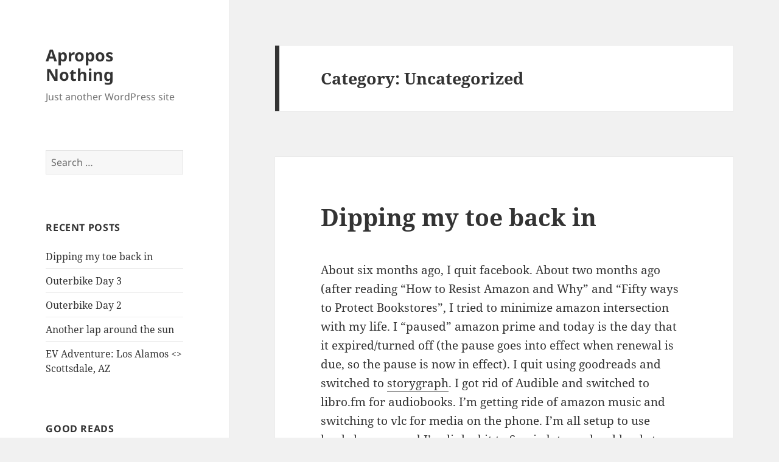

--- FILE ---
content_type: text/html; charset=UTF-8
request_url: https://www.talus-and-heavner.com/aproposnothing/?cat=1
body_size: 31497
content:
<!DOCTYPE html>
<html lang="en-US" class="no-js">
<head>
	<meta charset="UTF-8">
	<meta name="viewport" content="width=device-width, initial-scale=1.0">
	<link rel="profile" href="https://gmpg.org/xfn/11">
	<link rel="pingback" href="https://www.talus-and-heavner.com/aproposnothing/xmlrpc.php">
	<script>
(function(html){html.className = html.className.replace(/\bno-js\b/,'js')})(document.documentElement);
//# sourceURL=twentyfifteen_javascript_detection
</script>
<title>Uncategorized &#8211; Apropos Nothing</title>
<meta name='robots' content='max-image-preview:large' />
<link rel="alternate" type="application/rss+xml" title="Apropos Nothing &raquo; Feed" href="https://www.talus-and-heavner.com/aproposnothing/?feed=rss2" />
<link rel="alternate" type="application/rss+xml" title="Apropos Nothing &raquo; Comments Feed" href="https://www.talus-and-heavner.com/aproposnothing/?feed=comments-rss2" />
<link rel="alternate" type="application/rss+xml" title="Apropos Nothing &raquo; Uncategorized Category Feed" href="https://www.talus-and-heavner.com/aproposnothing/?feed=rss2&#038;cat=1" />
<style id='wp-img-auto-sizes-contain-inline-css'>
img:is([sizes=auto i],[sizes^="auto," i]){contain-intrinsic-size:3000px 1500px}
/*# sourceURL=wp-img-auto-sizes-contain-inline-css */
</style>
<style id='wp-emoji-styles-inline-css'>

	img.wp-smiley, img.emoji {
		display: inline !important;
		border: none !important;
		box-shadow: none !important;
		height: 1em !important;
		width: 1em !important;
		margin: 0 0.07em !important;
		vertical-align: -0.1em !important;
		background: none !important;
		padding: 0 !important;
	}
/*# sourceURL=wp-emoji-styles-inline-css */
</style>
<style id='wp-block-library-inline-css'>
:root{--wp-block-synced-color:#7a00df;--wp-block-synced-color--rgb:122,0,223;--wp-bound-block-color:var(--wp-block-synced-color);--wp-editor-canvas-background:#ddd;--wp-admin-theme-color:#007cba;--wp-admin-theme-color--rgb:0,124,186;--wp-admin-theme-color-darker-10:#006ba1;--wp-admin-theme-color-darker-10--rgb:0,107,160.5;--wp-admin-theme-color-darker-20:#005a87;--wp-admin-theme-color-darker-20--rgb:0,90,135;--wp-admin-border-width-focus:2px}@media (min-resolution:192dpi){:root{--wp-admin-border-width-focus:1.5px}}.wp-element-button{cursor:pointer}:root .has-very-light-gray-background-color{background-color:#eee}:root .has-very-dark-gray-background-color{background-color:#313131}:root .has-very-light-gray-color{color:#eee}:root .has-very-dark-gray-color{color:#313131}:root .has-vivid-green-cyan-to-vivid-cyan-blue-gradient-background{background:linear-gradient(135deg,#00d084,#0693e3)}:root .has-purple-crush-gradient-background{background:linear-gradient(135deg,#34e2e4,#4721fb 50%,#ab1dfe)}:root .has-hazy-dawn-gradient-background{background:linear-gradient(135deg,#faaca8,#dad0ec)}:root .has-subdued-olive-gradient-background{background:linear-gradient(135deg,#fafae1,#67a671)}:root .has-atomic-cream-gradient-background{background:linear-gradient(135deg,#fdd79a,#004a59)}:root .has-nightshade-gradient-background{background:linear-gradient(135deg,#330968,#31cdcf)}:root .has-midnight-gradient-background{background:linear-gradient(135deg,#020381,#2874fc)}:root{--wp--preset--font-size--normal:16px;--wp--preset--font-size--huge:42px}.has-regular-font-size{font-size:1em}.has-larger-font-size{font-size:2.625em}.has-normal-font-size{font-size:var(--wp--preset--font-size--normal)}.has-huge-font-size{font-size:var(--wp--preset--font-size--huge)}.has-text-align-center{text-align:center}.has-text-align-left{text-align:left}.has-text-align-right{text-align:right}.has-fit-text{white-space:nowrap!important}#end-resizable-editor-section{display:none}.aligncenter{clear:both}.items-justified-left{justify-content:flex-start}.items-justified-center{justify-content:center}.items-justified-right{justify-content:flex-end}.items-justified-space-between{justify-content:space-between}.screen-reader-text{border:0;clip-path:inset(50%);height:1px;margin:-1px;overflow:hidden;padding:0;position:absolute;width:1px;word-wrap:normal!important}.screen-reader-text:focus{background-color:#ddd;clip-path:none;color:#444;display:block;font-size:1em;height:auto;left:5px;line-height:normal;padding:15px 23px 14px;text-decoration:none;top:5px;width:auto;z-index:100000}html :where(.has-border-color){border-style:solid}html :where([style*=border-top-color]){border-top-style:solid}html :where([style*=border-right-color]){border-right-style:solid}html :where([style*=border-bottom-color]){border-bottom-style:solid}html :where([style*=border-left-color]){border-left-style:solid}html :where([style*=border-width]){border-style:solid}html :where([style*=border-top-width]){border-top-style:solid}html :where([style*=border-right-width]){border-right-style:solid}html :where([style*=border-bottom-width]){border-bottom-style:solid}html :where([style*=border-left-width]){border-left-style:solid}html :where(img[class*=wp-image-]){height:auto;max-width:100%}:where(figure){margin:0 0 1em}html :where(.is-position-sticky){--wp-admin--admin-bar--position-offset:var(--wp-admin--admin-bar--height,0px)}@media screen and (max-width:600px){html :where(.is-position-sticky){--wp-admin--admin-bar--position-offset:0px}}

/*# sourceURL=wp-block-library-inline-css */
</style><style id='wp-block-image-inline-css'>
.wp-block-image>a,.wp-block-image>figure>a{display:inline-block}.wp-block-image img{box-sizing:border-box;height:auto;max-width:100%;vertical-align:bottom}@media not (prefers-reduced-motion){.wp-block-image img.hide{visibility:hidden}.wp-block-image img.show{animation:show-content-image .4s}}.wp-block-image[style*=border-radius] img,.wp-block-image[style*=border-radius]>a{border-radius:inherit}.wp-block-image.has-custom-border img{box-sizing:border-box}.wp-block-image.aligncenter{text-align:center}.wp-block-image.alignfull>a,.wp-block-image.alignwide>a{width:100%}.wp-block-image.alignfull img,.wp-block-image.alignwide img{height:auto;width:100%}.wp-block-image .aligncenter,.wp-block-image .alignleft,.wp-block-image .alignright,.wp-block-image.aligncenter,.wp-block-image.alignleft,.wp-block-image.alignright{display:table}.wp-block-image .aligncenter>figcaption,.wp-block-image .alignleft>figcaption,.wp-block-image .alignright>figcaption,.wp-block-image.aligncenter>figcaption,.wp-block-image.alignleft>figcaption,.wp-block-image.alignright>figcaption{caption-side:bottom;display:table-caption}.wp-block-image .alignleft{float:left;margin:.5em 1em .5em 0}.wp-block-image .alignright{float:right;margin:.5em 0 .5em 1em}.wp-block-image .aligncenter{margin-left:auto;margin-right:auto}.wp-block-image :where(figcaption){margin-bottom:1em;margin-top:.5em}.wp-block-image.is-style-circle-mask img{border-radius:9999px}@supports ((-webkit-mask-image:none) or (mask-image:none)) or (-webkit-mask-image:none){.wp-block-image.is-style-circle-mask img{border-radius:0;-webkit-mask-image:url('data:image/svg+xml;utf8,<svg viewBox="0 0 100 100" xmlns="http://www.w3.org/2000/svg"><circle cx="50" cy="50" r="50"/></svg>');mask-image:url('data:image/svg+xml;utf8,<svg viewBox="0 0 100 100" xmlns="http://www.w3.org/2000/svg"><circle cx="50" cy="50" r="50"/></svg>');mask-mode:alpha;-webkit-mask-position:center;mask-position:center;-webkit-mask-repeat:no-repeat;mask-repeat:no-repeat;-webkit-mask-size:contain;mask-size:contain}}:root :where(.wp-block-image.is-style-rounded img,.wp-block-image .is-style-rounded img){border-radius:9999px}.wp-block-image figure{margin:0}.wp-lightbox-container{display:flex;flex-direction:column;position:relative}.wp-lightbox-container img{cursor:zoom-in}.wp-lightbox-container img:hover+button{opacity:1}.wp-lightbox-container button{align-items:center;backdrop-filter:blur(16px) saturate(180%);background-color:#5a5a5a40;border:none;border-radius:4px;cursor:zoom-in;display:flex;height:20px;justify-content:center;opacity:0;padding:0;position:absolute;right:16px;text-align:center;top:16px;width:20px;z-index:100}@media not (prefers-reduced-motion){.wp-lightbox-container button{transition:opacity .2s ease}}.wp-lightbox-container button:focus-visible{outline:3px auto #5a5a5a40;outline:3px auto -webkit-focus-ring-color;outline-offset:3px}.wp-lightbox-container button:hover{cursor:pointer;opacity:1}.wp-lightbox-container button:focus{opacity:1}.wp-lightbox-container button:focus,.wp-lightbox-container button:hover,.wp-lightbox-container button:not(:hover):not(:active):not(.has-background){background-color:#5a5a5a40;border:none}.wp-lightbox-overlay{box-sizing:border-box;cursor:zoom-out;height:100vh;left:0;overflow:hidden;position:fixed;top:0;visibility:hidden;width:100%;z-index:100000}.wp-lightbox-overlay .close-button{align-items:center;cursor:pointer;display:flex;justify-content:center;min-height:40px;min-width:40px;padding:0;position:absolute;right:calc(env(safe-area-inset-right) + 16px);top:calc(env(safe-area-inset-top) + 16px);z-index:5000000}.wp-lightbox-overlay .close-button:focus,.wp-lightbox-overlay .close-button:hover,.wp-lightbox-overlay .close-button:not(:hover):not(:active):not(.has-background){background:none;border:none}.wp-lightbox-overlay .lightbox-image-container{height:var(--wp--lightbox-container-height);left:50%;overflow:hidden;position:absolute;top:50%;transform:translate(-50%,-50%);transform-origin:top left;width:var(--wp--lightbox-container-width);z-index:9999999999}.wp-lightbox-overlay .wp-block-image{align-items:center;box-sizing:border-box;display:flex;height:100%;justify-content:center;margin:0;position:relative;transform-origin:0 0;width:100%;z-index:3000000}.wp-lightbox-overlay .wp-block-image img{height:var(--wp--lightbox-image-height);min-height:var(--wp--lightbox-image-height);min-width:var(--wp--lightbox-image-width);width:var(--wp--lightbox-image-width)}.wp-lightbox-overlay .wp-block-image figcaption{display:none}.wp-lightbox-overlay button{background:none;border:none}.wp-lightbox-overlay .scrim{background-color:#fff;height:100%;opacity:.9;position:absolute;width:100%;z-index:2000000}.wp-lightbox-overlay.active{visibility:visible}@media not (prefers-reduced-motion){.wp-lightbox-overlay.active{animation:turn-on-visibility .25s both}.wp-lightbox-overlay.active img{animation:turn-on-visibility .35s both}.wp-lightbox-overlay.show-closing-animation:not(.active){animation:turn-off-visibility .35s both}.wp-lightbox-overlay.show-closing-animation:not(.active) img{animation:turn-off-visibility .25s both}.wp-lightbox-overlay.zoom.active{animation:none;opacity:1;visibility:visible}.wp-lightbox-overlay.zoom.active .lightbox-image-container{animation:lightbox-zoom-in .4s}.wp-lightbox-overlay.zoom.active .lightbox-image-container img{animation:none}.wp-lightbox-overlay.zoom.active .scrim{animation:turn-on-visibility .4s forwards}.wp-lightbox-overlay.zoom.show-closing-animation:not(.active){animation:none}.wp-lightbox-overlay.zoom.show-closing-animation:not(.active) .lightbox-image-container{animation:lightbox-zoom-out .4s}.wp-lightbox-overlay.zoom.show-closing-animation:not(.active) .lightbox-image-container img{animation:none}.wp-lightbox-overlay.zoom.show-closing-animation:not(.active) .scrim{animation:turn-off-visibility .4s forwards}}@keyframes show-content-image{0%{visibility:hidden}99%{visibility:hidden}to{visibility:visible}}@keyframes turn-on-visibility{0%{opacity:0}to{opacity:1}}@keyframes turn-off-visibility{0%{opacity:1;visibility:visible}99%{opacity:0;visibility:visible}to{opacity:0;visibility:hidden}}@keyframes lightbox-zoom-in{0%{transform:translate(calc((-100vw + var(--wp--lightbox-scrollbar-width))/2 + var(--wp--lightbox-initial-left-position)),calc(-50vh + var(--wp--lightbox-initial-top-position))) scale(var(--wp--lightbox-scale))}to{transform:translate(-50%,-50%) scale(1)}}@keyframes lightbox-zoom-out{0%{transform:translate(-50%,-50%) scale(1);visibility:visible}99%{visibility:visible}to{transform:translate(calc((-100vw + var(--wp--lightbox-scrollbar-width))/2 + var(--wp--lightbox-initial-left-position)),calc(-50vh + var(--wp--lightbox-initial-top-position))) scale(var(--wp--lightbox-scale));visibility:hidden}}
/*# sourceURL=https://www.talus-and-heavner.com/aproposnothing/wp-includes/blocks/image/style.min.css */
</style>
<style id='wp-block-image-theme-inline-css'>
:root :where(.wp-block-image figcaption){color:#555;font-size:13px;text-align:center}.is-dark-theme :root :where(.wp-block-image figcaption){color:#ffffffa6}.wp-block-image{margin:0 0 1em}
/*# sourceURL=https://www.talus-and-heavner.com/aproposnothing/wp-includes/blocks/image/theme.min.css */
</style>
<style id='wp-block-paragraph-inline-css'>
.is-small-text{font-size:.875em}.is-regular-text{font-size:1em}.is-large-text{font-size:2.25em}.is-larger-text{font-size:3em}.has-drop-cap:not(:focus):first-letter{float:left;font-size:8.4em;font-style:normal;font-weight:100;line-height:.68;margin:.05em .1em 0 0;text-transform:uppercase}body.rtl .has-drop-cap:not(:focus):first-letter{float:none;margin-left:.1em}p.has-drop-cap.has-background{overflow:hidden}:root :where(p.has-background){padding:1.25em 2.375em}:where(p.has-text-color:not(.has-link-color)) a{color:inherit}p.has-text-align-left[style*="writing-mode:vertical-lr"],p.has-text-align-right[style*="writing-mode:vertical-rl"]{rotate:180deg}
/*# sourceURL=https://www.talus-and-heavner.com/aproposnothing/wp-includes/blocks/paragraph/style.min.css */
</style>
<style id='global-styles-inline-css'>
:root{--wp--preset--aspect-ratio--square: 1;--wp--preset--aspect-ratio--4-3: 4/3;--wp--preset--aspect-ratio--3-4: 3/4;--wp--preset--aspect-ratio--3-2: 3/2;--wp--preset--aspect-ratio--2-3: 2/3;--wp--preset--aspect-ratio--16-9: 16/9;--wp--preset--aspect-ratio--9-16: 9/16;--wp--preset--color--black: #000000;--wp--preset--color--cyan-bluish-gray: #abb8c3;--wp--preset--color--white: #fff;--wp--preset--color--pale-pink: #f78da7;--wp--preset--color--vivid-red: #cf2e2e;--wp--preset--color--luminous-vivid-orange: #ff6900;--wp--preset--color--luminous-vivid-amber: #fcb900;--wp--preset--color--light-green-cyan: #7bdcb5;--wp--preset--color--vivid-green-cyan: #00d084;--wp--preset--color--pale-cyan-blue: #8ed1fc;--wp--preset--color--vivid-cyan-blue: #0693e3;--wp--preset--color--vivid-purple: #9b51e0;--wp--preset--color--dark-gray: #111;--wp--preset--color--light-gray: #f1f1f1;--wp--preset--color--yellow: #f4ca16;--wp--preset--color--dark-brown: #352712;--wp--preset--color--medium-pink: #e53b51;--wp--preset--color--light-pink: #ffe5d1;--wp--preset--color--dark-purple: #2e2256;--wp--preset--color--purple: #674970;--wp--preset--color--blue-gray: #22313f;--wp--preset--color--bright-blue: #55c3dc;--wp--preset--color--light-blue: #e9f2f9;--wp--preset--gradient--vivid-cyan-blue-to-vivid-purple: linear-gradient(135deg,rgb(6,147,227) 0%,rgb(155,81,224) 100%);--wp--preset--gradient--light-green-cyan-to-vivid-green-cyan: linear-gradient(135deg,rgb(122,220,180) 0%,rgb(0,208,130) 100%);--wp--preset--gradient--luminous-vivid-amber-to-luminous-vivid-orange: linear-gradient(135deg,rgb(252,185,0) 0%,rgb(255,105,0) 100%);--wp--preset--gradient--luminous-vivid-orange-to-vivid-red: linear-gradient(135deg,rgb(255,105,0) 0%,rgb(207,46,46) 100%);--wp--preset--gradient--very-light-gray-to-cyan-bluish-gray: linear-gradient(135deg,rgb(238,238,238) 0%,rgb(169,184,195) 100%);--wp--preset--gradient--cool-to-warm-spectrum: linear-gradient(135deg,rgb(74,234,220) 0%,rgb(151,120,209) 20%,rgb(207,42,186) 40%,rgb(238,44,130) 60%,rgb(251,105,98) 80%,rgb(254,248,76) 100%);--wp--preset--gradient--blush-light-purple: linear-gradient(135deg,rgb(255,206,236) 0%,rgb(152,150,240) 100%);--wp--preset--gradient--blush-bordeaux: linear-gradient(135deg,rgb(254,205,165) 0%,rgb(254,45,45) 50%,rgb(107,0,62) 100%);--wp--preset--gradient--luminous-dusk: linear-gradient(135deg,rgb(255,203,112) 0%,rgb(199,81,192) 50%,rgb(65,88,208) 100%);--wp--preset--gradient--pale-ocean: linear-gradient(135deg,rgb(255,245,203) 0%,rgb(182,227,212) 50%,rgb(51,167,181) 100%);--wp--preset--gradient--electric-grass: linear-gradient(135deg,rgb(202,248,128) 0%,rgb(113,206,126) 100%);--wp--preset--gradient--midnight: linear-gradient(135deg,rgb(2,3,129) 0%,rgb(40,116,252) 100%);--wp--preset--gradient--dark-gray-gradient-gradient: linear-gradient(90deg, rgba(17,17,17,1) 0%, rgba(42,42,42,1) 100%);--wp--preset--gradient--light-gray-gradient: linear-gradient(90deg, rgba(241,241,241,1) 0%, rgba(215,215,215,1) 100%);--wp--preset--gradient--white-gradient: linear-gradient(90deg, rgba(255,255,255,1) 0%, rgba(230,230,230,1) 100%);--wp--preset--gradient--yellow-gradient: linear-gradient(90deg, rgba(244,202,22,1) 0%, rgba(205,168,10,1) 100%);--wp--preset--gradient--dark-brown-gradient: linear-gradient(90deg, rgba(53,39,18,1) 0%, rgba(91,67,31,1) 100%);--wp--preset--gradient--medium-pink-gradient: linear-gradient(90deg, rgba(229,59,81,1) 0%, rgba(209,28,51,1) 100%);--wp--preset--gradient--light-pink-gradient: linear-gradient(90deg, rgba(255,229,209,1) 0%, rgba(255,200,158,1) 100%);--wp--preset--gradient--dark-purple-gradient: linear-gradient(90deg, rgba(46,34,86,1) 0%, rgba(66,48,123,1) 100%);--wp--preset--gradient--purple-gradient: linear-gradient(90deg, rgba(103,73,112,1) 0%, rgba(131,93,143,1) 100%);--wp--preset--gradient--blue-gray-gradient: linear-gradient(90deg, rgba(34,49,63,1) 0%, rgba(52,75,96,1) 100%);--wp--preset--gradient--bright-blue-gradient: linear-gradient(90deg, rgba(85,195,220,1) 0%, rgba(43,180,211,1) 100%);--wp--preset--gradient--light-blue-gradient: linear-gradient(90deg, rgba(233,242,249,1) 0%, rgba(193,218,238,1) 100%);--wp--preset--font-size--small: 13px;--wp--preset--font-size--medium: 20px;--wp--preset--font-size--large: 36px;--wp--preset--font-size--x-large: 42px;--wp--preset--spacing--20: 0.44rem;--wp--preset--spacing--30: 0.67rem;--wp--preset--spacing--40: 1rem;--wp--preset--spacing--50: 1.5rem;--wp--preset--spacing--60: 2.25rem;--wp--preset--spacing--70: 3.38rem;--wp--preset--spacing--80: 5.06rem;--wp--preset--shadow--natural: 6px 6px 9px rgba(0, 0, 0, 0.2);--wp--preset--shadow--deep: 12px 12px 50px rgba(0, 0, 0, 0.4);--wp--preset--shadow--sharp: 6px 6px 0px rgba(0, 0, 0, 0.2);--wp--preset--shadow--outlined: 6px 6px 0px -3px rgb(255, 255, 255), 6px 6px rgb(0, 0, 0);--wp--preset--shadow--crisp: 6px 6px 0px rgb(0, 0, 0);}:where(.is-layout-flex){gap: 0.5em;}:where(.is-layout-grid){gap: 0.5em;}body .is-layout-flex{display: flex;}.is-layout-flex{flex-wrap: wrap;align-items: center;}.is-layout-flex > :is(*, div){margin: 0;}body .is-layout-grid{display: grid;}.is-layout-grid > :is(*, div){margin: 0;}:where(.wp-block-columns.is-layout-flex){gap: 2em;}:where(.wp-block-columns.is-layout-grid){gap: 2em;}:where(.wp-block-post-template.is-layout-flex){gap: 1.25em;}:where(.wp-block-post-template.is-layout-grid){gap: 1.25em;}.has-black-color{color: var(--wp--preset--color--black) !important;}.has-cyan-bluish-gray-color{color: var(--wp--preset--color--cyan-bluish-gray) !important;}.has-white-color{color: var(--wp--preset--color--white) !important;}.has-pale-pink-color{color: var(--wp--preset--color--pale-pink) !important;}.has-vivid-red-color{color: var(--wp--preset--color--vivid-red) !important;}.has-luminous-vivid-orange-color{color: var(--wp--preset--color--luminous-vivid-orange) !important;}.has-luminous-vivid-amber-color{color: var(--wp--preset--color--luminous-vivid-amber) !important;}.has-light-green-cyan-color{color: var(--wp--preset--color--light-green-cyan) !important;}.has-vivid-green-cyan-color{color: var(--wp--preset--color--vivid-green-cyan) !important;}.has-pale-cyan-blue-color{color: var(--wp--preset--color--pale-cyan-blue) !important;}.has-vivid-cyan-blue-color{color: var(--wp--preset--color--vivid-cyan-blue) !important;}.has-vivid-purple-color{color: var(--wp--preset--color--vivid-purple) !important;}.has-black-background-color{background-color: var(--wp--preset--color--black) !important;}.has-cyan-bluish-gray-background-color{background-color: var(--wp--preset--color--cyan-bluish-gray) !important;}.has-white-background-color{background-color: var(--wp--preset--color--white) !important;}.has-pale-pink-background-color{background-color: var(--wp--preset--color--pale-pink) !important;}.has-vivid-red-background-color{background-color: var(--wp--preset--color--vivid-red) !important;}.has-luminous-vivid-orange-background-color{background-color: var(--wp--preset--color--luminous-vivid-orange) !important;}.has-luminous-vivid-amber-background-color{background-color: var(--wp--preset--color--luminous-vivid-amber) !important;}.has-light-green-cyan-background-color{background-color: var(--wp--preset--color--light-green-cyan) !important;}.has-vivid-green-cyan-background-color{background-color: var(--wp--preset--color--vivid-green-cyan) !important;}.has-pale-cyan-blue-background-color{background-color: var(--wp--preset--color--pale-cyan-blue) !important;}.has-vivid-cyan-blue-background-color{background-color: var(--wp--preset--color--vivid-cyan-blue) !important;}.has-vivid-purple-background-color{background-color: var(--wp--preset--color--vivid-purple) !important;}.has-black-border-color{border-color: var(--wp--preset--color--black) !important;}.has-cyan-bluish-gray-border-color{border-color: var(--wp--preset--color--cyan-bluish-gray) !important;}.has-white-border-color{border-color: var(--wp--preset--color--white) !important;}.has-pale-pink-border-color{border-color: var(--wp--preset--color--pale-pink) !important;}.has-vivid-red-border-color{border-color: var(--wp--preset--color--vivid-red) !important;}.has-luminous-vivid-orange-border-color{border-color: var(--wp--preset--color--luminous-vivid-orange) !important;}.has-luminous-vivid-amber-border-color{border-color: var(--wp--preset--color--luminous-vivid-amber) !important;}.has-light-green-cyan-border-color{border-color: var(--wp--preset--color--light-green-cyan) !important;}.has-vivid-green-cyan-border-color{border-color: var(--wp--preset--color--vivid-green-cyan) !important;}.has-pale-cyan-blue-border-color{border-color: var(--wp--preset--color--pale-cyan-blue) !important;}.has-vivid-cyan-blue-border-color{border-color: var(--wp--preset--color--vivid-cyan-blue) !important;}.has-vivid-purple-border-color{border-color: var(--wp--preset--color--vivid-purple) !important;}.has-vivid-cyan-blue-to-vivid-purple-gradient-background{background: var(--wp--preset--gradient--vivid-cyan-blue-to-vivid-purple) !important;}.has-light-green-cyan-to-vivid-green-cyan-gradient-background{background: var(--wp--preset--gradient--light-green-cyan-to-vivid-green-cyan) !important;}.has-luminous-vivid-amber-to-luminous-vivid-orange-gradient-background{background: var(--wp--preset--gradient--luminous-vivid-amber-to-luminous-vivid-orange) !important;}.has-luminous-vivid-orange-to-vivid-red-gradient-background{background: var(--wp--preset--gradient--luminous-vivid-orange-to-vivid-red) !important;}.has-very-light-gray-to-cyan-bluish-gray-gradient-background{background: var(--wp--preset--gradient--very-light-gray-to-cyan-bluish-gray) !important;}.has-cool-to-warm-spectrum-gradient-background{background: var(--wp--preset--gradient--cool-to-warm-spectrum) !important;}.has-blush-light-purple-gradient-background{background: var(--wp--preset--gradient--blush-light-purple) !important;}.has-blush-bordeaux-gradient-background{background: var(--wp--preset--gradient--blush-bordeaux) !important;}.has-luminous-dusk-gradient-background{background: var(--wp--preset--gradient--luminous-dusk) !important;}.has-pale-ocean-gradient-background{background: var(--wp--preset--gradient--pale-ocean) !important;}.has-electric-grass-gradient-background{background: var(--wp--preset--gradient--electric-grass) !important;}.has-midnight-gradient-background{background: var(--wp--preset--gradient--midnight) !important;}.has-small-font-size{font-size: var(--wp--preset--font-size--small) !important;}.has-medium-font-size{font-size: var(--wp--preset--font-size--medium) !important;}.has-large-font-size{font-size: var(--wp--preset--font-size--large) !important;}.has-x-large-font-size{font-size: var(--wp--preset--font-size--x-large) !important;}
/*# sourceURL=global-styles-inline-css */
</style>

<style id='classic-theme-styles-inline-css'>
/*! This file is auto-generated */
.wp-block-button__link{color:#fff;background-color:#32373c;border-radius:9999px;box-shadow:none;text-decoration:none;padding:calc(.667em + 2px) calc(1.333em + 2px);font-size:1.125em}.wp-block-file__button{background:#32373c;color:#fff;text-decoration:none}
/*# sourceURL=/wp-includes/css/classic-themes.min.css */
</style>
<link rel='stylesheet' id='lws-public-css' href='https://www.talus-and-heavner.com/aproposnothing/wp-content/plugins/live-weather-station/public/css/live-weather-station-public.min.css?ver=3.8.13' media='all' />
<link rel='stylesheet' id='twentyfifteen-fonts-css' href='https://www.talus-and-heavner.com/aproposnothing/wp-content/themes/twentyfifteen/assets/fonts/noto-sans-plus-noto-serif-plus-inconsolata.css?ver=20230328' media='all' />
<link rel='stylesheet' id='genericons-css' href='https://www.talus-and-heavner.com/aproposnothing/wp-content/themes/twentyfifteen/genericons/genericons.css?ver=20251101' media='all' />
<link rel='stylesheet' id='twentyfifteen-style-css' href='https://www.talus-and-heavner.com/aproposnothing/wp-content/themes/twentyfifteen/style.css?ver=20251202' media='all' />
<link rel='stylesheet' id='twentyfifteen-block-style-css' href='https://www.talus-and-heavner.com/aproposnothing/wp-content/themes/twentyfifteen/css/blocks.css?ver=20240715' media='all' />
<link rel='stylesheet' id='wp-strava-style-css' href='https://www.talus-and-heavner.com/aproposnothing/wp-content/plugins/wp-strava/css/wp-strava.css?ver=2.12.1' media='all' />
<link rel='stylesheet' id='goodrds_css-css' href='https://www.talus-and-heavner.com/aproposnothing/wp-content/plugins/display-good-reads-books/goodrds.css?ver=1525532478' media='all' />
<script src="https://www.talus-and-heavner.com/aproposnothing/wp-includes/js/jquery/jquery.min.js?ver=3.7.1" id="jquery-core-js"></script>
<script src="https://www.talus-and-heavner.com/aproposnothing/wp-includes/js/jquery/jquery-migrate.min.js?ver=3.4.1" id="jquery-migrate-js"></script>
<script id="twentyfifteen-script-js-extra">
var screenReaderText = {"expand":"\u003Cspan class=\"screen-reader-text\"\u003Eexpand child menu\u003C/span\u003E","collapse":"\u003Cspan class=\"screen-reader-text\"\u003Ecollapse child menu\u003C/span\u003E"};
//# sourceURL=twentyfifteen-script-js-extra
</script>
<script src="https://www.talus-and-heavner.com/aproposnothing/wp-content/themes/twentyfifteen/js/functions.js?ver=20250729" id="twentyfifteen-script-js" defer data-wp-strategy="defer"></script>
<link rel="https://api.w.org/" href="https://www.talus-and-heavner.com/aproposnothing/index.php?rest_route=/" /><link rel="alternate" title="JSON" type="application/json" href="https://www.talus-and-heavner.com/aproposnothing/index.php?rest_route=/wp/v2/categories/1" /><link rel="EditURI" type="application/rsd+xml" title="RSD" href="https://www.talus-and-heavner.com/aproposnothing/xmlrpc.php?rsd" />
<meta name="generator" content="WordPress 6.9" />
<style>.recentcomments a{display:inline !important;padding:0 !important;margin:0 !important;}</style><link rel='stylesheet' id='lws-weather-icons-css' href='https://www.talus-and-heavner.com/aproposnothing/wp-content/plugins/live-weather-station/public/css/weather-icons.min.css?ver=3.8.13' media='all' />
<link rel='stylesheet' id='lws-weather-icons-wind-css' href='https://www.talus-and-heavner.com/aproposnothing/wp-content/plugins/live-weather-station/public/css/weather-icons-wind.min.css?ver=3.8.13' media='all' />
<link rel='stylesheet' id='lws-font-awesome-4-css' href='https://www.talus-and-heavner.com/aproposnothing/wp-content/plugins/live-weather-station/public/css/fontawesome-4.min.css?ver=3.8.13' media='all' />
</head>

<body class="archive category category-uncategorized category-1 wp-embed-responsive wp-theme-twentyfifteen">
<div id="page" class="hfeed site">
	<a class="skip-link screen-reader-text" href="#content">
		Skip to content	</a>

	<div id="sidebar" class="sidebar">
		<header id="masthead" class="site-header">
			<div class="site-branding">
									<p class="site-title"><a href="https://www.talus-and-heavner.com/aproposnothing/" rel="home" >Apropos Nothing</a></p>
										<p class="site-description">Just another WordPress site</p>
				
				<button class="secondary-toggle">Menu and widgets</button>
			</div><!-- .site-branding -->
		</header><!-- .site-header -->

			<div id="secondary" class="secondary">

		
		
					<div id="widget-area" class="widget-area" role="complementary">
				<aside id="search-2" class="widget widget_search"><form role="search" method="get" class="search-form" action="https://www.talus-and-heavner.com/aproposnothing/">
				<label>
					<span class="screen-reader-text">Search for:</span>
					<input type="search" class="search-field" placeholder="Search &hellip;" value="" name="s" />
				</label>
				<input type="submit" class="search-submit screen-reader-text" value="Search" />
			</form></aside>
		<aside id="recent-posts-2" class="widget widget_recent_entries">
		<h2 class="widget-title">Recent Posts</h2><nav aria-label="Recent Posts">
		<ul>
											<li>
					<a href="https://www.talus-and-heavner.com/aproposnothing/?p=526">Dipping my toe back in</a>
									</li>
											<li>
					<a href="https://www.talus-and-heavner.com/aproposnothing/?p=522">Outerbike Day 3</a>
									</li>
											<li>
					<a href="https://www.talus-and-heavner.com/aproposnothing/?p=513">Outerbike Day 2</a>
									</li>
											<li>
					<a href="https://www.talus-and-heavner.com/aproposnothing/?p=496">Another lap around the sun</a>
									</li>
											<li>
					<a href="https://www.talus-and-heavner.com/aproposnothing/?p=485">EV Adventure: Los Alamos <> Scottsdale, AZ</a>
									</li>
					</ul>

		</nav></aside><aside id="custom_html-2" class="widget_text widget widget_custom_html"><h2 class="widget-title">Good Reads</h2><div class="textwidget custom-html-widget">	<style>
#gr_updates_widget{
border-radius: 5px;
background-color:#fff;
-webkit-box-shadow: 0px 0px 4px 1px #595959,
inset 0px 0px 0px 1px #7D730B;
-moz-box-shadow: 0px 0px 4px 1px #595959,
inset 0px 0px 0px 1px #7D730B;
box-shadow: 0px 0px 4px 1px #595959,
inset 0px 0px 0px 1px #7D730B;
width:250px;
height:330px;
}
#gr_footer{
margin-bottom:10px;
}
#gr_updates_widget p{
padding:0px;
margin:0;
font-size:14px;
}
#gr_footer img{
width:100px;
float:left;
}
#gr_updates_widget img{
	border-style:none;
}
</style>
	<div id="gr_updates_widget">
	<iframe id="the_iframe" src="https://www.goodreads.com/widgets/user_update_widget?height=400&num_updates=3&user=3346363&width=250" width="248" height="330" frameborder="0"></iframe>
		<div id="gr_footer">
			<a href="https://www.goodreads.com/"><img alt="Goodreads: Book reviews, recommendations, and discussion" rel="nofollow" src="https://www.goodreads.com/images/layout/goodreads_logo_140.png" /></a>
		</div>
	</div>
</div></aside><aside id="live_weather_station_widget_outdoor-2" class="widget widget_live_weather_station_widget_outdoor"><style type="text/css">.lws-widget-container-696c406821b6c {max-width:300px;margin:0px;padding:0px;outline:none;border:none;font-family:Verdana,Geneva,sans-serif;font-size: medium;font-weight: 100;text-align:center;line-height:1.5 !important;letter-spacing:1px;-webkit-font-smoothing:subpixel-antialiased !important;text-shadow:1px 1px 1px rgba(0,0,0,0.1);}.lws-widget-outdoor-696c406821b6c {border-radius:4px;background:linear-gradient(top,rgba(68,68,68,1) 10px,rgba(119,119,119,1) 200px);background:-o-linear-gradient(top,rgba(68,68,68,1) 10px,rgba(119,119,119,1) 200px);background:-moz-linear-gradient(top,rgba(68,68,68,1) 10px,rgba(119,119,119,1) 200px);background:-webkit-linear-gradient(top,rgba(68,68,68,1) 10px,rgba(119,119,119,1) 200px);background:-ms-linear-gradient(top,rgba(68,68,68,1) 10px,rgba(119,119,119,1) 200px);}.lws-widget-outer-outdoor-696c406821b6c {border-radius:4px;padding:0px;background-repeat:no-repeat;background-position:center;background-size:cover;background-attachment:local;}.lws-widget-bevel-696c406821b6c {margin-left:15px;margin-right:15px;height:0px;}.lws-widget-header-696c406821b6c {height:146px;line-height: 2 !important;padding-top: 6px;color:#ffffff;}.lws-widget-wiheader-696c406821b6c {height:146px;line-height: 2 !important;padding-top:12px;color:#ffffff;}.lws-widget-row-696c406821b6c {margin:12px 10px 8px 10px;padding-top: 3px;padding-bottom: 3px;text-align:center;display:inline-table;color:#ffffff;}.lws-widget-row-single-696c406821b6c {margin:18px 10px 14px 10px;text-align:center;display:inline-table;color:#ffffff;}.lws-widget-small-row-696c406821b6c {text-align:left;display:table;}.lws-widget-column-696c406821b6c {display:inline-table;vertical-align:middle;text-align:center;}.lws-widget-column-icon-696c406821b6c {display:inline-table;vertical-align:middle;text-align:center;margin-top:4px;}.lws-widget-title-696c406821b6c {font-size:16px;font-weight:normal;}.lws-widget-subtitle-696c406821b6c {padding-bottom:6px;font-size:9px;}.lws-widget-big-value-696c406821b6c {display:inline-block;font-family:Arial,Helvetica,sans-serif;font-size:24px;vertical-align:top;}.lws-widget-big-unit-696c406821b6c {display:inline-block;font-family:Verdana,Geneva,sans-serif;font-size:10px;padding-top:6px;margin-left:3px;vertical-align:top;color:#ffffff;}.lws-widget-med-value-696c406821b6c {display:inline-block;font-family:Arial,Helvetica,sans-serif;font-size:22px;vertical-align:text-bottom}.lws-widget-med-unit-696c406821b6c {display:inline-block;font-family:Verdana,Geneva,sans-serif;font-size:10px;padding-top:4px;vertical-align:top;color:#ffffff;}.lws-widget-small-value-up-696c406821b6c {display:inline-block;font-family:Arial,Helvetica,sans-serif;font-size:12px;vertical-align:bottom;}.lws-widget-small-unit-up-696c406821b6c {display:inline-block;font-family:Verdana,Geneva,sans-serif;font-size:7px;margin-left:2px;margin-top:-4px;vertical-align:middle;color:#ffffff;}.lws-widget-small-value-down-696c406821b6c {display:inline-block;font-family:Arial,Helvetica,sans-serif;font-size:12px;vertical-align:top;margin-top:-2px;}.lws-widget-small-unit-down-696c406821b6c {display:inline-block;font-family:Verdana,Geneva,sans-serif;font-size:7px;margin-left:2px;margin-top:-2px;vertical-align:top;color:#ffffff;}.lws-widget-icon-696c406821b6c {font-size: 22px;padding:0px 6px !important;}.lws-widget-big-icon-696c406821b6c {font-size: 80px;}.lws-widget-big-wiicon-696c406821b6c {font-size: 60px;}.lws-widget-outdoor-696c406821b6c </style><div class="lws-widget-container lws-widget-container-696c406821b6c">
    <div class="lws-widget-outer-outdoor lws-widget-outer-outdoor-696c406821b6c">
        <div class="lws-widget-outdoor lws-widget-outdoor-696c406821b6c noTypo">
                            <!-- STATION NAME -->
            <div class="lws-widget-row lws-widget-row-696c406821b6c">
                <div class="lws-widget-column lws-widget-column-696c406821b6c">
                                            <div class="lws-widget-title lws-widget-title-696c406821b6c">Oro Wx</div>
                                                                <div class="lws-widget-subtitle lws-widget-subtitle-696c406821b6c">January 17, 2026, 7:02 pm</div>
                                                        </div>
            </div>
                            <div class="lws-widget-bevel lws-widget-bevel-696c406821b6c"></div>
                                        <!-- TEMPERATURE -->
            <div class="lws-widget-row lws-widget-row-696c406821b6c">
                <div class="lws-widget-column lws-widget-column-696c406821b6c">
                    <div class="lws-widget-big-value lws-widget-big-value-696c406821b6c">1.0</div>
                    <div class="lws-widget-big-unit lws-widget-big-unit-696c406821b6c">°C</div>
                </div>
                <div class="lws-widget-column lws-widget-column-icon-696c406821b6c">
                    <span class="lws-icon lws-single-icon lws-widget-icon-696c406821b6c" style="vertical-align: middle;padding: 0;margin: 0;"><i style="vertical-align: text-bottom;color:inherit;" class="wi wi-thermometer ico-size-0" aria-hidden="true"></i></span>                </div>
                <div class="lws-widget-column lws-widget-column-696c406821b6c">
                    <div class="lws-widget-small-row lws-widget-small-row-696c406821b6c">
                        <div class="lws-widget-small-value-up lws-widget-small-value-up-696c406821b6c">9.0</div>
                        <div class="lws-widget-small-unit-up lws-widget-small-unit-up-696c406821b6c">°C</div>
                    </div>
                    <div class="lws-widget-small-row lws-widget-small-row-696c406821b6c">
                        <div class="lws-widget-small-value-down lws-widget-small-value-down-696c406821b6c">-5.9</div>
                        <div class="lws-widget-small-unit-down lws-widget-small-unit-down-696c406821b6c">°C</div>
                    </div>
                </div>
            </div>
                            <div class="lws-widget-bevel lws-widget-bevel-696c406821b6c"></div>
                                                        <!-- HUMIDITY -->
            <div class="lws-widget-row lws-widget-row-single-696c406821b6c">
                <div class="lws-widget-column lws-widget-column-icon-696c406821b6c">
                    <span class="lws-icon lws-single-icon lws-widget-icon-696c406821b6c" style="vertical-align: middle;padding: 0;margin: 0;"><i style="vertical-align: 8%;color:inherit;" class="wi wi-humidity ico-size-1" aria-hidden="true"></i></span>                </div>
                <div class="lws-widget-column lws-widget-column-696c406821b6c">
                    <div class="lws-widget-column lws-widget-column-696c406821b6c">
                        <div class="lws-widget-med-value lws-widget-med-value-696c406821b6c">33</div>
                        <div class="lws-widget-med-unit lws-widget-med-unit-696c406821b6c">%</div>
                    </div>
                </div>
            </div>
                            <div class="lws-widget-bevel lws-widget-bevel-696c406821b6c"></div>
                                                <!-- WIND -->
            <div class="lws-widget-row lws-widget-row-696c406821b6c">
                <div class="lws-widget-column lws-widget-column-696c406821b6c">
                    <div class="lws-widget-big-value lws-widget-big-value-696c406821b6c">0</div>
                    <div class="lws-widget-big-unit lws-widget-big-unit-696c406821b6c">km/h</div>
                </div>
                <div class="lws-widget-column lws-widget-column-icon-696c406821b6c">
                    <span class="lws-icon lws-single-icon lws-widget-icon-696c406821b6c" style="vertical-align: middle;padding: 0;margin: 0;"><i style="vertical-align: unset;color:inherit;" class="wi wi-wind towards-258-deg ico-size-2" aria-hidden="true"></i></span>                </div>
                <div class="lws-widget-column lws-widget-column-696c406821b6c">
                    <div class="lws-widget-small-row lws-widget-small-row-696c406821b6c">
                        <div class="lws-widget-small-value-up lws-widget-small-value-up-696c406821b6c">12</div>
                        <div class="lws-widget-small-unit-up lws-widget-small-unit-up-696c406821b6c">km/h</div>
                    </div>
                    <div class="lws-widget-small-row lws-widget-small-row-696c406821b6c">
                        <div class="lws-widget-small-value-down lws-widget-small-value-down-696c406821b6c">max</div>
                    </div>
                </div>
            </div>
                            <div class="lws-widget-bevel lws-widget-bevel-696c406821b6c"></div>
                                                <!-- RAIN -->
            <div class="lws-widget-row lws-widget-row-696c406821b6c">
                <div class="lws-widget-column lws-widget-column-696c406821b6c">
                    <div class="lws-widget-big-value lws-widget-big-value-696c406821b6c">0.0</div>
                    <div class="lws-widget-big-unit lws-widget-big-unit-696c406821b6c">mm/h</div>
                </div>
                <div class="lws-widget-column lws-widget-column-icon-696c406821b6c">
                    <span class="lws-icon lws-single-icon lws-widget-icon-696c406821b6c" style="vertical-align: middle;padding: 0;margin: 0;"><i style="vertical-align: 8%;color:inherit;" class="wi wi-umbrella ico-size-1" aria-hidden="true"></i></span>                </div>
                <div class="lws-widget-column lws-widget-column-696c406821b6c">
                    <div class="lws-widget-small-row lws-widget-small-row-696c406821b6c">
                        <div class="lws-widget-small-value-up lws-widget-small-value-up-696c406821b6c">0.0</div>
                        <div class="lws-widget-small-unit-up lws-widget-small-unit-up-696c406821b6c">mm</div>
                    </div>
                    <div class="lws-widget-small-row lws-widget-small-row-696c406821b6c">
                        <div class="lws-widget-small-value-down lws-widget-small-value-down-696c406821b6c">today</div>
                    </div>
                </div>
            </div>
                            
        
                                                        
        
        

                </div>
    </div>
</div></aside><aside id="custom_html-3" class="widget_text widget widget_custom_html"><h2 class="widget-title">Oro View South</h2><div class="textwidget custom-html-widget"><a href="https://www.talus-and-heavner.com/webcam/oro/lastsnap.jpg"><img src="https://www.talus-and-heavner.com/webcam/oro/lastsnap.jpg" width=200 alt="camera view to the south"></a>
	</div></aside><aside id="wp-strava-2" class="widget wp-strava-activities-list-widget"><h2 class="widget-title">Activities List</h2><ul id='activities'><li class='activity'><a href='https://strava.com/activities/17086394417'>Afternoon Ride</a><div class='activity-item'>On January 17, 2026 3:08 pm went 16.90 km during 00:55:06 hours climbing 241.00 meters burning 711 calories.</div></li><li class='activity'><a href='https://strava.com/activities/17074379738'>Afternoon Ride</a><div class='activity-item'>On January 16, 2026 2:35 pm went 14.60 km during 00:42:31 hours climbing 136.00 meters burning 544 calories.</div></li><li class='activity'><a href='https://strava.com/activities/17072142324'>Morning Ride</a><div class='activity-item'>On January 16, 2026 10:45 am went 4.01 km during 00:13:22 hours climbing 72.00 meters burning 179 calories.</div></li><li class='activity'><a href='https://strava.com/activities/17071010135'>Morning Ride</a><div class='activity-item'>On January 16, 2026 8:54 am went 3.35 km during 00:09:33 hours climbing 23.00 meters burning 127 calories.</div></li><li class='activity'><a href='https://strava.com/activities/17070486092'>Morning Ride</a><div class='activity-item'>On January 16, 2026 7:36 am went 8.36 km during 00:30:49 hours climbing 160.00 meters burning 395 calories.</div></li></ul></aside><aside id="wpstrava_latestmapwidget-2" class="widget widget_wpstrava_latestmapwidget"><h2 class="widget-title">Latest Activity Map</h2><a href='https://strava.com/activities/6908691371' title='Afternoon Hike'><img class='wp-strava-img' src='https://maps.googleapis.com/maps/api/staticmap?maptype=terrain&size=480x320&scale=2&sensor=false&key=7fe01c895995577c0c20862fe7d80dbe4aab7051&path=color:0xFF0000BF|weight:2|enc:e{igEh_tgSGTa@TMTGBY^MZCEAHBD?A?D?EAEFIE@B@CFOISUKU?A@?@BCCKDGHOFUXEL@LC@CR@B[SGID@@DCB@BAJ@DAF@?@DHC?A@B@AC?@AA@BAAACFB@EGBABBEC@A@B?EAD?EABCCB@BAAC?B@??@?AE@?A@D?EAA?LFQADBBC@CCDABBGN?HLn@B^Tp@ELOTKTAd@DJAJB?@FE\CBCAD@E@@CEF@E@BAGFCDUB[L_@?ONWJo@NSRk@CKDI@MFEBMBg@DO?YJSXYJW?KDM?KAK?QBKAKSIK?GI_@Q[e@KEEQIKIW?YCI?WI_@@eAIe@BO@g@DOI[?MKg@K[E]GK?IKQSMGUEE?Kj@?d@CVB\H~@l@j@Hb@IBCZMVEp@WRA^O@E^KF@BE@?ECDHAB@IDCB@DCEI' title='Afternoon Hike' /></a></aside><aside id="recent-comments-2" class="widget widget_recent_comments"><h2 class="widget-title">Recent Comments</h2><nav aria-label="Recent Comments"><ul id="recentcomments"><li class="recentcomments"><span class="comment-author-link">Carlene Van Tol</span> on <a href="https://www.talus-and-heavner.com/aproposnothing/?p=522#comment-861">Outerbike Day 3</a></li><li class="recentcomments"><span class="comment-author-link">Matt Heavner</span> on <a href="https://www.talus-and-heavner.com/aproposnothing/?p=455#comment-594">Just Another Sunday in the Jemez</a></li><li class="recentcomments"><span class="comment-author-link">Matt</span> on <a href="https://www.talus-and-heavner.com/aproposnothing/?p=422#comment-573">Travel Picture 3</a></li><li class="recentcomments"><span class="comment-author-link">Carrie Talus</span> on <a href="https://www.talus-and-heavner.com/aproposnothing/?p=395#comment-561">Album3: Two Nice Girls &#8211; Like a Version</a></li><li class="recentcomments"><span class="comment-author-link">Matt</span> on <a href="https://www.talus-and-heavner.com/aproposnothing/?p=382#comment-551">Maintenance</a></li></ul></nav></aside><aside id="archives-2" class="widget widget_archive"><h2 class="widget-title">Archives</h2><nav aria-label="Archives">
			<ul>
					<li><a href='https://www.talus-and-heavner.com/aproposnothing/?m=202507'>July 2025</a></li>
	<li><a href='https://www.talus-and-heavner.com/aproposnothing/?m=202308'>August 2023</a></li>
	<li><a href='https://www.talus-and-heavner.com/aproposnothing/?m=202306'>June 2023</a></li>
	<li><a href='https://www.talus-and-heavner.com/aproposnothing/?m=202305'>May 2023</a></li>
	<li><a href='https://www.talus-and-heavner.com/aproposnothing/?m=202303'>March 2023</a></li>
	<li><a href='https://www.talus-and-heavner.com/aproposnothing/?m=202205'>May 2022</a></li>
	<li><a href='https://www.talus-and-heavner.com/aproposnothing/?m=202011'>November 2020</a></li>
	<li><a href='https://www.talus-and-heavner.com/aproposnothing/?m=202007'>July 2020</a></li>
	<li><a href='https://www.talus-and-heavner.com/aproposnothing/?m=202006'>June 2020</a></li>
	<li><a href='https://www.talus-and-heavner.com/aproposnothing/?m=202005'>May 2020</a></li>
	<li><a href='https://www.talus-and-heavner.com/aproposnothing/?m=202004'>April 2020</a></li>
	<li><a href='https://www.talus-and-heavner.com/aproposnothing/?m=202003'>March 2020</a></li>
	<li><a href='https://www.talus-and-heavner.com/aproposnothing/?m=201910'>October 2019</a></li>
	<li><a href='https://www.talus-and-heavner.com/aproposnothing/?m=201907'>July 2019</a></li>
	<li><a href='https://www.talus-and-heavner.com/aproposnothing/?m=201906'>June 2019</a></li>
	<li><a href='https://www.talus-and-heavner.com/aproposnothing/?m=201902'>February 2019</a></li>
	<li><a href='https://www.talus-and-heavner.com/aproposnothing/?m=201901'>January 2019</a></li>
	<li><a href='https://www.talus-and-heavner.com/aproposnothing/?m=201812'>December 2018</a></li>
	<li><a href='https://www.talus-and-heavner.com/aproposnothing/?m=201811'>November 2018</a></li>
	<li><a href='https://www.talus-and-heavner.com/aproposnothing/?m=201810'>October 2018</a></li>
	<li><a href='https://www.talus-and-heavner.com/aproposnothing/?m=201809'>September 2018</a></li>
	<li><a href='https://www.talus-and-heavner.com/aproposnothing/?m=201808'>August 2018</a></li>
	<li><a href='https://www.talus-and-heavner.com/aproposnothing/?m=201807'>July 2018</a></li>
	<li><a href='https://www.talus-and-heavner.com/aproposnothing/?m=201806'>June 2018</a></li>
	<li><a href='https://www.talus-and-heavner.com/aproposnothing/?m=201805'>May 2018</a></li>
	<li><a href='https://www.talus-and-heavner.com/aproposnothing/?m=201804'>April 2018</a></li>
	<li><a href='https://www.talus-and-heavner.com/aproposnothing/?m=201612'>December 2016</a></li>
	<li><a href='https://www.talus-and-heavner.com/aproposnothing/?m=201308'>August 2013</a></li>
			</ul>

			</nav></aside><aside id="categories-2" class="widget widget_categories"><h2 class="widget-title">Categories</h2><nav aria-label="Categories">
			<ul>
					<li class="cat-item cat-item-4"><a href="https://www.talus-and-heavner.com/aproposnothing/?cat=4">cloud</a>
</li>
	<li class="cat-item cat-item-6"><a href="https://www.talus-and-heavner.com/aproposnothing/?cat=6">NYT_obit</a>
</li>
	<li class="cat-item cat-item-5"><a href="https://www.talus-and-heavner.com/aproposnothing/?cat=5">Outdoors</a>
</li>
	<li class="cat-item cat-item-3"><a href="https://www.talus-and-heavner.com/aproposnothing/?cat=3">RaspberryPi</a>
</li>
	<li class="cat-item cat-item-2"><a href="https://www.talus-and-heavner.com/aproposnothing/?cat=2">Science</a>
</li>
	<li class="cat-item cat-item-1 current-cat"><a aria-current="page" href="https://www.talus-and-heavner.com/aproposnothing/?cat=1">Uncategorized</a>
</li>
			</ul>

			</nav></aside><aside id="meta-2" class="widget widget_meta"><h2 class="widget-title">Meta</h2><nav aria-label="Meta">
		<ul>
						<li><a href="https://www.talus-and-heavner.com/aproposnothing/wp-login.php">Log in</a></li>
			<li><a href="https://www.talus-and-heavner.com/aproposnothing/?feed=rss2">Entries feed</a></li>
			<li><a href="https://www.talus-and-heavner.com/aproposnothing/?feed=comments-rss2">Comments feed</a></li>

			<li><a href="https://wordpress.org/">WordPress.org</a></li>
		</ul>

		</nav></aside><aside id="text-3" class="widget widget_text">			<div class="textwidget"></div>
		</aside>			</div><!-- .widget-area -->
		
	</div><!-- .secondary -->

	</div><!-- .sidebar -->

	<div id="content" class="site-content">

	<section id="primary" class="content-area">
		<main id="main" class="site-main">

		
			<header class="page-header">
				<h1 class="page-title">Category: <span>Uncategorized</span></h1>			</header><!-- .page-header -->

			
<article id="post-526" class="post-526 post type-post status-publish format-standard hentry category-uncategorized">
	
	<header class="entry-header">
		<h2 class="entry-title"><a href="https://www.talus-and-heavner.com/aproposnothing/?p=526" rel="bookmark">Dipping my toe back in</a></h2>	</header><!-- .entry-header -->

	<div class="entry-content">
		
<p>About six months ago, I quit facebook. About two months ago (after reading &#8220;How to Resist Amazon and Why&#8221; and &#8220;Fifty ways to Protect Bookstores&#8221;, I tried to minimize amazon intersection with my life. I &#8220;paused&#8221; amazon prime and today is the day that it expired/turned off (the pause goes into effect when renewal is due, so the pause is now in effect). I quit using goodreads and switched to <a href="https://app.thestorygraph.com/profile/snowbike" data-type="link" data-id="https://app.thestorygraph.com/profile/snowbike">storygraph</a>. I got rid of Audible and switched to libro.fm for audiobooks. I&#8217;m getting ride of amazon music and switching to vlc for media on the phone. I&#8217;m all setup to use bookshop.org and I&#8217;ve linked it to Samizdat, our local bookstore. We dropped our subscription to the Washington Post.</p>



<p>I have been motivated to do this because of the horrible effect that billionaires are having on our planet. I don&#8217;t want to support it, especially the worst of the &#8220;tech bro&#8221;s and their impact on the US. (Please read Careless People: A Cautionary Tale of Power, Greed, and Los Idealism by Sara Wynn-Williams, Kara Swisher&#8217;s &#8220;Burn Book,&#8221; &#8220;More Everything Forever: AI Overlords, Space Empires, and Silicon Valley&#8217;s Crusade to Control the Fate of Humanity&#8221; by Adam Becker, and &#8220;Ten Arguments for Deleting Your Social Media Accounts Right Now&#8221; by Jaron Lanier, and Jenny Odell&#8217;s books.)</p>



<p>I have been glad to get rid of the advertising, attention-suck, and stress-inducing doom scrolling. I don&#8217;t want any of that back. But, I&#8217;ve gotten more into <a href="http://talus-and-heavner.com/bike/Heavner-antique-bikes.html">vintage bikes</a> and I realize that lots of the modern-day karass activity is online, including in facebook groups. I would really like to find out more about the Kelly 40-14 hub on the vintage bike and I&#8217;m told the information (or the people to ask) can easily be found on facebook. And I miss keeping up with friends and family who live out of town.</p>



<p>While I am enjoying (satisfying my data-nerd self) using storyboard to keep track of my reading, I miss the social aspect of goodreads &#8211; my friends read good books! Similarly, I enjoy the small group of friends I&#8217;m connected to via strava for interesting bike rides. (I don&#8217;t think strava has been consumed into the amazon-borg, but they probably do use AWS cloud services.)</p>



<p>I think I will try to re-engage with facebook. I will try to reduce more amazon overlap even more, but I will return to using goodreads (probably maintain goodreads and storyboard in parallel for now?).</p>



<p>Why? (Why amazon?) &#8211; amazon is anti-bookshop. I love bookshops. amazon is a horrible corporation with terrible treatment of employees (including trying to keep people who are working from them being &#8220;employees&#8221; and having any protections). The massive profits of amazon are being horribly mis-spent.</p>
	</div><!-- .entry-content -->

	
	<footer class="entry-footer">
		<span class="posted-on"><span class="screen-reader-text">Posted on </span><a href="https://www.talus-and-heavner.com/aproposnothing/?p=526" rel="bookmark"><time class="entry-date published" datetime="2025-07-21T12:44:10+00:00">July 21, 2025</time><time class="updated" datetime="2025-07-22T03:26:45+00:00">July 22, 2025</time></a></span><span class="cat-links"><span class="screen-reader-text">Categories </span><a href="https://www.talus-and-heavner.com/aproposnothing/?cat=1" rel="category">Uncategorized</a></span><span class="comments-link"><a href="https://www.talus-and-heavner.com/aproposnothing/?p=526#respond">Leave a comment<span class="screen-reader-text"> on Dipping my toe back in</span></a></span>			</footer><!-- .entry-footer -->

</article><!-- #post-526 -->

<article id="post-522" class="post-522 post type-post status-publish format-standard hentry category-uncategorized">
	
	<header class="entry-header">
		<h2 class="entry-title"><a href="https://www.talus-and-heavner.com/aproposnothing/?p=522" rel="bookmark">Outerbike Day 3</a></h2>	</header><!-- .entry-header -->

	<div class="entry-content">
		
<p>Saved just enough to push through day 3. What a great weekend! Started out with more Camp 4 Coffee. Then pack up as much as possible, ride the road bike up to the ski hill, get a new day lift pass, and get in line. Made it to the Revel tent and got a Rascal to demo. I&#8217;d been trying all day yesterday to get one, so ready to ride:</p>


<div class="wp-block-image">
<figure class="aligncenter size-large is-resized"><a href="https://www.talus-and-heavner.com/aproposnothing/wp-content/uploads/2023/08/image-21.png"><img fetchpriority="high" decoding="async" src="https://www.talus-and-heavner.com/aproposnothing/wp-content/uploads/2023/08/image-21-1024x768.png" alt="" class="wp-image-523" style="width:444px;height:333px" width="444" height="333" srcset="https://www.talus-and-heavner.com/aproposnothing/wp-content/uploads/2023/08/image-21-1024x768.png 1024w, https://www.talus-and-heavner.com/aproposnothing/wp-content/uploads/2023/08/image-21-300x225.png 300w, https://www.talus-and-heavner.com/aproposnothing/wp-content/uploads/2023/08/image-21-768x576.png 768w, https://www.talus-and-heavner.com/aproposnothing/wp-content/uploads/2023/08/image-21-1536x1152.png 1536w, https://www.talus-and-heavner.com/aproposnothing/wp-content/uploads/2023/08/image-21-2048x1536.png 2048w" sizes="(max-width: 444px) 100vw, 444px" /></a></figure>
</div>


<p>Fun ride, really an agile, fun ride. Great demo! That was bike #8.. So on to bike #9 &#8211; it is the YT Jeffsy Core 3. This was another fun ride! Wahoo!</p>


<div class="wp-block-image">
<figure class="aligncenter size-large is-resized"><a href="https://www.talus-and-heavner.com/aproposnothing/wp-content/uploads/2023/08/image-22.png"><img decoding="async" src="https://www.talus-and-heavner.com/aproposnothing/wp-content/uploads/2023/08/image-22-1024x768.png" alt="" class="wp-image-524" style="width:491px;height:369px" width="491" height="369" srcset="https://www.talus-and-heavner.com/aproposnothing/wp-content/uploads/2023/08/image-22-1024x768.png 1024w, https://www.talus-and-heavner.com/aproposnothing/wp-content/uploads/2023/08/image-22-300x225.png 300w, https://www.talus-and-heavner.com/aproposnothing/wp-content/uploads/2023/08/image-22-768x576.png 768w, https://www.talus-and-heavner.com/aproposnothing/wp-content/uploads/2023/08/image-22-1536x1152.png 1536w, https://www.talus-and-heavner.com/aproposnothing/wp-content/uploads/2023/08/image-22-2048x1536.png 2048w" sizes="(max-width: 491px) 100vw, 491px" /></a></figure>
</div>


<p>And got back, met Carrie, grabbed lunch, then time to head home. We drove to Alamos, charged up, rode out bikes along the Rio Grande, and then on towards NM.</p>



<p>Outerbike recap &#8211; 9 great bikes, over ~$50k worth of bikes ridden. Most interesting &#8211; the belt drive. Did over 135 km / ~85 miles, 17 laps on the Mountain. Best result &#8211; none of the bikes  blew me away &#8211; that is, my current Pivot 6 is pretty sweet and just as good as any of these bikes. Next bike I look at will hopefully have a belt drive, but I don&#8217;t need a new bike soon. Lots of fun, happy with my current bike, good food and time in Crested Butte with Carrie &#8211; perfect birthday!!</p>
	</div><!-- .entry-content -->

	
	<footer class="entry-footer">
		<span class="posted-on"><span class="screen-reader-text">Posted on </span><a href="https://www.talus-and-heavner.com/aproposnothing/?p=522" rel="bookmark"><time class="entry-date published" datetime="2023-08-26T03:03:38+00:00">August 26, 2023</time><time class="updated" datetime="2023-08-26T03:03:41+00:00">August 26, 2023</time></a></span><span class="cat-links"><span class="screen-reader-text">Categories </span><a href="https://www.talus-and-heavner.com/aproposnothing/?cat=1" rel="category">Uncategorized</a></span><span class="comments-link"><a href="https://www.talus-and-heavner.com/aproposnothing/?p=522#comments">1 Comment<span class="screen-reader-text"> on Outerbike Day 3</span></a></span>			</footer><!-- .entry-footer -->

</article><!-- #post-522 -->

<article id="post-513" class="post-513 post type-post status-publish format-standard hentry category-uncategorized">
	
	<header class="entry-header">
		<h2 class="entry-title"><a href="https://www.talus-and-heavner.com/aproposnothing/?p=513" rel="bookmark">Outerbike Day 2</a></h2>	</header><!-- .entry-header -->

	<div class="entry-content">
		
<p>Day 2 as in 2 much fun and 2 many bikes! Got up, grabbed Camp 4 Coffee. Rode the road bike up from town to the ski hill. Get lift pass and get in line for the gates to open. The first bike I rode was the most interesting:</p>


<div class="wp-block-image">
<figure class="aligncenter size-large is-resized"><a href="https://www.talus-and-heavner.com/aproposnothing/wp-content/uploads/2023/08/image-14.png"><img decoding="async" src="https://www.talus-and-heavner.com/aproposnothing/wp-content/uploads/2023/08/image-14-1024x768.png" alt="" class="wp-image-514" style="width:532px;height:399px" width="532" height="399" srcset="https://www.talus-and-heavner.com/aproposnothing/wp-content/uploads/2023/08/image-14-1024x768.png 1024w, https://www.talus-and-heavner.com/aproposnothing/wp-content/uploads/2023/08/image-14-300x225.png 300w, https://www.talus-and-heavner.com/aproposnothing/wp-content/uploads/2023/08/image-14-768x576.png 768w, https://www.talus-and-heavner.com/aproposnothing/wp-content/uploads/2023/08/image-14-1536x1152.png 1536w, https://www.talus-and-heavner.com/aproposnothing/wp-content/uploads/2023/08/image-14-2048x1536.png 2048w" sizes="(max-width: 532px) 100vw, 532px" /></a></figure>
</div>


<p>A nice Zero bike. But I picked this one to try out the belt drive. Really interesting ride &#8211; I did some more cross country riding, including down and then back up a short ski run. This is a 12 speed bike and the belt drive and internal hub/shift allows you to shift the whole range while not moving. Slightly different ride/shift &#8211; but lower maintenance. A future bike will have a belt drive!</p>



<p>Demo bike #5. I rode the Intense 279 &#8211; the first mullet bike (a 29&#8243; wheel in front, 27.5&#8243; in back). I like the bike and how the mullet rode &#8211; roll right over more with the 29&#8243; and a little more agility and control with the 27.5&#8243;. Glad I rode this to try it out.</p>


<div class="wp-block-image">
<figure class="aligncenter size-large is-resized"><a href="https://www.talus-and-heavner.com/aproposnothing/wp-content/uploads/2023/08/image-15.png"><img loading="lazy" decoding="async" src="https://www.talus-and-heavner.com/aproposnothing/wp-content/uploads/2023/08/image-15-1024x768.png" alt="" class="wp-image-515" style="width:511px;height:383px" width="511" height="383" srcset="https://www.talus-and-heavner.com/aproposnothing/wp-content/uploads/2023/08/image-15-1024x768.png 1024w, https://www.talus-and-heavner.com/aproposnothing/wp-content/uploads/2023/08/image-15-300x225.png 300w, https://www.talus-and-heavner.com/aproposnothing/wp-content/uploads/2023/08/image-15-768x576.png 768w, https://www.talus-and-heavner.com/aproposnothing/wp-content/uploads/2023/08/image-15-1536x1152.png 1536w, https://www.talus-and-heavner.com/aproposnothing/wp-content/uploads/2023/08/image-15-2048x1536.png 2048w" sizes="auto, (max-width: 511px) 100vw, 511px" /></a></figure>
</div>


<p>Demo bike #6 &#8211; Steel is Real! Rode a Reeb (the short travel). Really great ride! I rode both the downhill (frequency) &#8211; the bike definitely isn&#8217;t a pure downhiller by design; and also rode a more cross country trail &#8211; that was really fun and the bike shined.</p>


<div class="wp-block-image">
<figure class="aligncenter size-large is-resized"><a href="https://www.talus-and-heavner.com/aproposnothing/wp-content/uploads/2023/08/image-17.png"><img loading="lazy" decoding="async" src="https://www.talus-and-heavner.com/aproposnothing/wp-content/uploads/2023/08/image-17-1024x768.png" alt="" class="wp-image-517" style="width:531px;height:398px" width="531" height="398" srcset="https://www.talus-and-heavner.com/aproposnothing/wp-content/uploads/2023/08/image-17-1024x768.png 1024w, https://www.talus-and-heavner.com/aproposnothing/wp-content/uploads/2023/08/image-17-300x225.png 300w, https://www.talus-and-heavner.com/aproposnothing/wp-content/uploads/2023/08/image-17-768x576.png 768w, https://www.talus-and-heavner.com/aproposnothing/wp-content/uploads/2023/08/image-17-1536x1152.png 1536w, https://www.talus-and-heavner.com/aproposnothing/wp-content/uploads/2023/08/image-17-2048x1536.png 2048w" sizes="auto, (max-width: 531px) 100vw, 531px" /></a></figure>
</div>


<p>This was the only demo bike that had a cooler full of refreshing drinks upon return. No surprise from reeb &#8211; but definitely grateful for it:</p>


<div class="wp-block-image">
<figure class="aligncenter size-large is-resized"><a href="https://www.talus-and-heavner.com/aproposnothing/wp-content/uploads/2023/08/image-18.png"><img loading="lazy" decoding="async" src="https://www.talus-and-heavner.com/aproposnothing/wp-content/uploads/2023/08/image-18-768x1024.png" alt="" class="wp-image-518" style="width:373px;height:497px" width="373" height="497" srcset="https://www.talus-and-heavner.com/aproposnothing/wp-content/uploads/2023/08/image-18-768x1024.png 768w, https://www.talus-and-heavner.com/aproposnothing/wp-content/uploads/2023/08/image-18-225x300.png 225w, https://www.talus-and-heavner.com/aproposnothing/wp-content/uploads/2023/08/image-18-1152x1536.png 1152w, https://www.talus-and-heavner.com/aproposnothing/wp-content/uploads/2023/08/image-18.png 1188w" sizes="auto, (max-width: 373px) 100vw, 373px" /></a><figcaption class="wp-element-caption">Thanks reeb!</figcaption></figure>
</div>


<p>Demo bike #7 &#8211; Lamere Trail. This was my favorite bike of the day. Just good fast fun (retail on the bike I rode was ~$8500 I think. It better be good! 😉 I liked talking with this company. I was interested in trying their e-bikes (but didn&#8217;t really come to try e-bikes on this trip &#8211; they didn&#8217;t allow e-bikes on the lifts). I especially liked the Lamere suspension design. Some sweet carbon &#8211; and it felt like it.</p>


<div class="wp-block-image">
<figure class="aligncenter size-large is-resized"><a href="https://www.talus-and-heavner.com/aproposnothing/wp-content/uploads/2023/08/image-19.png"><img loading="lazy" decoding="async" src="https://www.talus-and-heavner.com/aproposnothing/wp-content/uploads/2023/08/image-19-1024x768.png" alt="" class="wp-image-519" style="width:498px;height:374px" width="498" height="374" srcset="https://www.talus-and-heavner.com/aproposnothing/wp-content/uploads/2023/08/image-19-1024x768.png 1024w, https://www.talus-and-heavner.com/aproposnothing/wp-content/uploads/2023/08/image-19-300x225.png 300w, https://www.talus-and-heavner.com/aproposnothing/wp-content/uploads/2023/08/image-19-768x576.png 768w, https://www.talus-and-heavner.com/aproposnothing/wp-content/uploads/2023/08/image-19-1536x1152.png 1536w, https://www.talus-and-heavner.com/aproposnothing/wp-content/uploads/2023/08/image-19-2048x1536.png 2048w" sizes="auto, (max-width: 498px) 100vw, 498px" /></a></figure>
</div>


<p>Met up with Carrie for happy hour and then we rode our road bikes back down to town. Great Indian food at the Eldo for dinner. I wanted to demo this bike:</p>


<div class="wp-block-image">
<figure class="aligncenter size-large is-resized"><a href="https://www.talus-and-heavner.com/aproposnothing/wp-content/uploads/2023/08/image-20.png"><img loading="lazy" decoding="async" src="https://www.talus-and-heavner.com/aproposnothing/wp-content/uploads/2023/08/image-20-1024x768.png" alt="" class="wp-image-520" style="width:522px;height:392px" width="522" height="392" srcset="https://www.talus-and-heavner.com/aproposnothing/wp-content/uploads/2023/08/image-20-1024x768.png 1024w, https://www.talus-and-heavner.com/aproposnothing/wp-content/uploads/2023/08/image-20-300x225.png 300w, https://www.talus-and-heavner.com/aproposnothing/wp-content/uploads/2023/08/image-20-768x576.png 768w, https://www.talus-and-heavner.com/aproposnothing/wp-content/uploads/2023/08/image-20-1536x1152.png 1536w, https://www.talus-and-heavner.com/aproposnothing/wp-content/uploads/2023/08/image-20-2048x1536.png 2048w" sizes="auto, (max-width: 522px) 100vw, 522px" /></a><figcaption class="wp-element-caption">Great bikes around Crested Butte.</figcaption></figure>
</div>	</div><!-- .entry-content -->

	
	<footer class="entry-footer">
		<span class="posted-on"><span class="screen-reader-text">Posted on </span><a href="https://www.talus-and-heavner.com/aproposnothing/?p=513" rel="bookmark"><time class="entry-date published" datetime="2023-08-24T12:29:09+00:00">August 24, 2023</time><time class="updated" datetime="2023-08-24T12:29:13+00:00">August 24, 2023</time></a></span><span class="cat-links"><span class="screen-reader-text">Categories </span><a href="https://www.talus-and-heavner.com/aproposnothing/?cat=1" rel="category">Uncategorized</a></span><span class="comments-link"><a href="https://www.talus-and-heavner.com/aproposnothing/?p=513#respond">Leave a comment<span class="screen-reader-text"> on Outerbike Day 2</span></a></span>			</footer><!-- .entry-footer -->

</article><!-- #post-513 -->

<article id="post-496" class="post-496 post type-post status-publish format-standard hentry category-uncategorized">
	
	<header class="entry-header">
		<h2 class="entry-title"><a href="https://www.talus-and-heavner.com/aproposnothing/?p=496" rel="bookmark">Another lap around the sun</a></h2>	</header><!-- .entry-header -->

	<div class="entry-content">
		<div class="wp-block-image">
<figure class="aligncenter size-large is-resized"><a href="https://www.talus-and-heavner.com/aproposnothing/wp-content/uploads/2023/08/image.png"><img loading="lazy" decoding="async" src="https://www.talus-and-heavner.com/aproposnothing/wp-content/uploads/2023/08/image-768x1024.png" alt="" class="wp-image-497" style="width:417px;height:556px" width="417" height="556" srcset="https://www.talus-and-heavner.com/aproposnothing/wp-content/uploads/2023/08/image-768x1024.png 768w, https://www.talus-and-heavner.com/aproposnothing/wp-content/uploads/2023/08/image-225x300.png 225w, https://www.talus-and-heavner.com/aproposnothing/wp-content/uploads/2023/08/image-1152x1536.png 1152w, https://www.talus-and-heavner.com/aproposnothing/wp-content/uploads/2023/08/image.png 1188w" sizes="auto, (max-width: 417px) 100vw, 417px" /></a><figcaption class="wp-element-caption">Barely legal, with 31 years experience!</figcaption></figure>
</div>


<p>After a great celebration of Carrie&#8217;s birthday in town: </p>


<div class="wp-block-image">
<figure class="aligncenter size-large is-resized"><a href="https://www.talus-and-heavner.com/aproposnothing/wp-content/uploads/2023/08/image-1.png"><img loading="lazy" decoding="async" src="https://www.talus-and-heavner.com/aproposnothing/wp-content/uploads/2023/08/image-1-1024x768.png" alt="" class="wp-image-498" style="width:483px;height:362px" width="483" height="362" srcset="https://www.talus-and-heavner.com/aproposnothing/wp-content/uploads/2023/08/image-1-1024x768.png 1024w, https://www.talus-and-heavner.com/aproposnothing/wp-content/uploads/2023/08/image-1-300x225.png 300w, https://www.talus-and-heavner.com/aproposnothing/wp-content/uploads/2023/08/image-1-768x576.png 768w, https://www.talus-and-heavner.com/aproposnothing/wp-content/uploads/2023/08/image-1-1536x1152.png 1536w, https://www.talus-and-heavner.com/aproposnothing/wp-content/uploads/2023/08/image-1-2048x1536.png 2048w" sizes="auto, (max-width: 483px) 100vw, 483px" /></a></figure>
</div>


<p>We did the work week, kept up with kiddos busy schedules, and then left the kids behind and went up to Crested Butte. We drove the EV (Nissan Leaf) up and just stopped in Alamosa to recharge &#8211; time for a good bike ride exploring nice trails along the Rio Grande:</p>


<div class="wp-block-image">
<figure class="aligncenter size-large is-resized"><a href="https://www.talus-and-heavner.com/aproposnothing/wp-content/uploads/2023/08/image-2.png"><img loading="lazy" decoding="async" src="https://www.talus-and-heavner.com/aproposnothing/wp-content/uploads/2023/08/image-2-1024x768.png" alt="" class="wp-image-499" style="width:472px;height:354px" width="472" height="354" srcset="https://www.talus-and-heavner.com/aproposnothing/wp-content/uploads/2023/08/image-2-1024x768.png 1024w, https://www.talus-and-heavner.com/aproposnothing/wp-content/uploads/2023/08/image-2-300x225.png 300w, https://www.talus-and-heavner.com/aproposnothing/wp-content/uploads/2023/08/image-2-768x576.png 768w, https://www.talus-and-heavner.com/aproposnothing/wp-content/uploads/2023/08/image-2-1536x1152.png 1536w, https://www.talus-and-heavner.com/aproposnothing/wp-content/uploads/2023/08/image-2-2048x1536.png 2048w" sizes="auto, (max-width: 472px) 100vw, 472px" /></a></figure>
</div>


<p>Then back on the road &#8211; we stopped in Gunnison. Great to charge up a little &#8211; and even better, catch up with Curt and Alice over delicious dinner downtown!</p>


<div class="wp-block-image">
<figure class="aligncenter size-large is-resized"><a href="https://www.talus-and-heavner.com/aproposnothing/wp-content/uploads/2023/08/image-3.png"><img loading="lazy" decoding="async" src="https://www.talus-and-heavner.com/aproposnothing/wp-content/uploads/2023/08/image-3-1024x768.png" alt="" class="wp-image-500" style="width:544px;height:408px" width="544" height="408" srcset="https://www.talus-and-heavner.com/aproposnothing/wp-content/uploads/2023/08/image-3-1024x768.png 1024w, https://www.talus-and-heavner.com/aproposnothing/wp-content/uploads/2023/08/image-3-300x225.png 300w, https://www.talus-and-heavner.com/aproposnothing/wp-content/uploads/2023/08/image-3-768x576.png 768w, https://www.talus-and-heavner.com/aproposnothing/wp-content/uploads/2023/08/image-3-1536x1152.png 1536w, https://www.talus-and-heavner.com/aproposnothing/wp-content/uploads/2023/08/image-3-2048x1536.png 2048w" sizes="auto, (max-width: 544px) 100vw, 544px" /></a></figure>
</div>


<p>Made it into Crested Butte, found our (great! super convenient &#8211; one block from Camp4 Coffee), unpacked, got the EV over to the (great! but slow) charger for an overnight charge up, and went back to the AirBnB. We feel happy to be here!</p>


<div class="wp-block-image">
<figure class="aligncenter size-large is-resized"><a href="https://www.talus-and-heavner.com/aproposnothing/wp-content/uploads/2023/08/image-4.png"><img loading="lazy" decoding="async" src="https://www.talus-and-heavner.com/aproposnothing/wp-content/uploads/2023/08/image-4-1024x768.png" alt="" class="wp-image-501" style="width:571px;height:428px" width="571" height="428" srcset="https://www.talus-and-heavner.com/aproposnothing/wp-content/uploads/2023/08/image-4-1024x768.png 1024w, https://www.talus-and-heavner.com/aproposnothing/wp-content/uploads/2023/08/image-4-300x225.png 300w, https://www.talus-and-heavner.com/aproposnothing/wp-content/uploads/2023/08/image-4-768x576.png 768w, https://www.talus-and-heavner.com/aproposnothing/wp-content/uploads/2023/08/image-4-1536x1152.png 1536w, https://www.talus-and-heavner.com/aproposnothing/wp-content/uploads/2023/08/image-4-2048x1536.png 2048w" sizes="auto, (max-width: 571px) 100vw, 571px" /></a><figcaption class="wp-element-caption">Welcome to Crested Butte. Be Kind.</figcaption></figure>
</div>


<p>Up early, EV charged, Camp4 Coffee, then rode my road bike up from town to the Ski Hill. A good warm up to sign up and get in line for the start of <a href="https://www.outerbike.com/crested-butte-2023" data-type="link" data-id="https://www.outerbike.com/crested-butte-2023">Outerbike</a>! Three days of unlimited lift rides, unlimited demo bikes, lunches, happy hours, and loads of bike nerds! What fun!!</p>


<div class="wp-block-image">
<figure class="aligncenter size-large"><a href="https://www.talus-and-heavner.com/aproposnothing/wp-content/uploads/2023/08/image-5.png"><img loading="lazy" decoding="async" width="1024" height="768" src="https://www.talus-and-heavner.com/aproposnothing/wp-content/uploads/2023/08/image-5-1024x768.png" alt="" class="wp-image-502" srcset="https://www.talus-and-heavner.com/aproposnothing/wp-content/uploads/2023/08/image-5-1024x768.png 1024w, https://www.talus-and-heavner.com/aproposnothing/wp-content/uploads/2023/08/image-5-300x225.png 300w, https://www.talus-and-heavner.com/aproposnothing/wp-content/uploads/2023/08/image-5-768x576.png 768w, https://www.talus-and-heavner.com/aproposnothing/wp-content/uploads/2023/08/image-5-1536x1152.png 1536w, https://www.talus-and-heavner.com/aproposnothing/wp-content/uploads/2023/08/image-5-2048x1536.png 2048w" sizes="auto, (max-width: 1024px) 100vw, 1024px" /></a></figure>
</div>


<p>First bike &#8211; a sweet Canfield Jedi. No dropper, small cluster of gears &#8211; pure downhiller. This was tons of fun. </p>


<div class="wp-block-image">
<figure class="aligncenter size-large"><a href="https://www.talus-and-heavner.com/aproposnothing/wp-content/uploads/2023/08/image-6.png"><img loading="lazy" decoding="async" width="1024" height="768" src="https://www.talus-and-heavner.com/aproposnothing/wp-content/uploads/2023/08/image-6-1024x768.png" alt="" class="wp-image-503" srcset="https://www.talus-and-heavner.com/aproposnothing/wp-content/uploads/2023/08/image-6-1024x768.png 1024w, https://www.talus-and-heavner.com/aproposnothing/wp-content/uploads/2023/08/image-6-300x225.png 300w, https://www.talus-and-heavner.com/aproposnothing/wp-content/uploads/2023/08/image-6-768x576.png 768w, https://www.talus-and-heavner.com/aproposnothing/wp-content/uploads/2023/08/image-6-1536x1152.png 1536w, https://www.talus-and-heavner.com/aproposnothing/wp-content/uploads/2023/08/image-6-2048x1536.png 2048w" sizes="auto, (max-width: 1024px) 100vw, 1024px" /></a></figure>
</div>


<p>Instead of my usual approach of trying to explore all over the mountain and try every trail, I decided to ride each demo bike on the same few runs to get a good comparison/feel for each. I did Frequency on every bike, usually Lower Avery. I enjoyed upper Avery, Luge, and the &#8220;back around&#8221; cruiser route of Primer then Painter Boy / Teaser / Awakening. Too much fun.</p>



<p>Bike #2 was the Yeti SB 160. Fun bike &#8211; this is the one I realized I like the Pivot suspension geometry that spreads out the bike rather than compressing the bike. Both bike #1 and #2 felt &#8220;small&#8221;/tight (and I was on a L that fit correctly) &#8211; figured out why talking with other bike nerds. The Yeti:</p>


<div class="wp-block-image">
<figure class="aligncenter size-large is-resized"><a href="https://www.talus-and-heavner.com/aproposnothing/wp-content/uploads/2023/08/image-7.png"><img loading="lazy" decoding="async" src="https://www.talus-and-heavner.com/aproposnothing/wp-content/uploads/2023/08/image-7-1024x768.png" alt="" class="wp-image-504" style="width:446px;height:335px" width="446" height="335" srcset="https://www.talus-and-heavner.com/aproposnothing/wp-content/uploads/2023/08/image-7-1024x768.png 1024w, https://www.talus-and-heavner.com/aproposnothing/wp-content/uploads/2023/08/image-7-300x225.png 300w, https://www.talus-and-heavner.com/aproposnothing/wp-content/uploads/2023/08/image-7-768x576.png 768w, https://www.talus-and-heavner.com/aproposnothing/wp-content/uploads/2023/08/image-7-1536x1152.png 1536w, https://www.talus-and-heavner.com/aproposnothing/wp-content/uploads/2023/08/image-7-2048x1536.png 2048w" sizes="auto, (max-width: 446px) 100vw, 446px" /></a></figure>
</div>

<div class="wp-block-image">
<figure class="aligncenter size-large is-resized"><a href="https://www.talus-and-heavner.com/aproposnothing/wp-content/uploads/2023/08/image-8.png"><img loading="lazy" decoding="async" src="https://www.talus-and-heavner.com/aproposnothing/wp-content/uploads/2023/08/image-8-1024x768.png" alt="" class="wp-image-505" style="width:313px;height:235px" width="313" height="235" srcset="https://www.talus-and-heavner.com/aproposnothing/wp-content/uploads/2023/08/image-8-1024x768.png 1024w, https://www.talus-and-heavner.com/aproposnothing/wp-content/uploads/2023/08/image-8-300x225.png 300w, https://www.talus-and-heavner.com/aproposnothing/wp-content/uploads/2023/08/image-8-768x576.png 768w, https://www.talus-and-heavner.com/aproposnothing/wp-content/uploads/2023/08/image-8-1536x1152.png 1536w, https://www.talus-and-heavner.com/aproposnothing/wp-content/uploads/2023/08/image-8-2048x1536.png 2048w" sizes="auto, (max-width: 313px) 100vw, 313px" /></a></figure>
</div>

<div class="wp-block-image">
<figure class="aligncenter size-large is-resized"><a href="https://www.talus-and-heavner.com/aproposnothing/wp-content/uploads/2023/08/image-9.png"><img loading="lazy" decoding="async" src="https://www.talus-and-heavner.com/aproposnothing/wp-content/uploads/2023/08/image-9-768x1024.png" alt="" class="wp-image-506" style="width:323px;height:430px" width="323" height="430" srcset="https://www.talus-and-heavner.com/aproposnothing/wp-content/uploads/2023/08/image-9-768x1024.png 768w, https://www.talus-and-heavner.com/aproposnothing/wp-content/uploads/2023/08/image-9-225x300.png 225w, https://www.talus-and-heavner.com/aproposnothing/wp-content/uploads/2023/08/image-9-1152x1536.png 1152w, https://www.talus-and-heavner.com/aproposnothing/wp-content/uploads/2023/08/image-9.png 1188w" sizes="auto, (max-width: 323px) 100vw, 323px" /></a></figure>
</div>


<p>Met Carrie for lunch, then bike #3, the Fezzari La Sal Peak. This was my favorite bike of the day. Really sweet ride:</p>


<div class="wp-block-image">
<figure class="aligncenter size-large"><a href="https://www.talus-and-heavner.com/aproposnothing/wp-content/uploads/2023/08/image-10.png"><img loading="lazy" decoding="async" width="1024" height="768" src="https://www.talus-and-heavner.com/aproposnothing/wp-content/uploads/2023/08/image-10-1024x768.png" alt="" class="wp-image-507" srcset="https://www.talus-and-heavner.com/aproposnothing/wp-content/uploads/2023/08/image-10-1024x768.png 1024w, https://www.talus-and-heavner.com/aproposnothing/wp-content/uploads/2023/08/image-10-300x225.png 300w, https://www.talus-and-heavner.com/aproposnothing/wp-content/uploads/2023/08/image-10-768x576.png 768w, https://www.talus-and-heavner.com/aproposnothing/wp-content/uploads/2023/08/image-10-1536x1152.png 1536w, https://www.talus-and-heavner.com/aproposnothing/wp-content/uploads/2023/08/image-10-2048x1536.png 2048w" sizes="auto, (max-width: 1024px) 100vw, 1024px" /></a></figure>
</div>


<p>Day 1 of riding in the books. Meet Carrie for Happy Hour, enjoy the scene, sad we didn&#8217;t win any of the awesome raffle prizes.</p>


<div class="wp-block-image">
<figure class="aligncenter size-large"><a href="https://www.talus-and-heavner.com/aproposnothing/wp-content/uploads/2023/08/image-12.png"><img loading="lazy" decoding="async" width="1024" height="768" src="https://www.talus-and-heavner.com/aproposnothing/wp-content/uploads/2023/08/image-12-1024x768.png" alt="" class="wp-image-509" srcset="https://www.talus-and-heavner.com/aproposnothing/wp-content/uploads/2023/08/image-12-1024x768.png 1024w, https://www.talus-and-heavner.com/aproposnothing/wp-content/uploads/2023/08/image-12-300x225.png 300w, https://www.talus-and-heavner.com/aproposnothing/wp-content/uploads/2023/08/image-12-768x576.png 768w, https://www.talus-and-heavner.com/aproposnothing/wp-content/uploads/2023/08/image-12-1536x1152.png 1536w, https://www.talus-and-heavner.com/aproposnothing/wp-content/uploads/2023/08/image-12-2048x1536.png 2048w" sizes="auto, (max-width: 1024px) 100vw, 1024px" /></a></figure>
</div>


<p>Then ride our bikes (down!) back into town, hunger strikes so we go to Secret Stash Pizza &#8211; the crack fries are out of this world as always and the pizza was awesome.</p>


<div class="wp-block-image">
<figure class="aligncenter size-large"><a href="https://www.talus-and-heavner.com/aproposnothing/wp-content/uploads/2023/08/image-13.png"><img loading="lazy" decoding="async" width="768" height="1024" src="https://www.talus-and-heavner.com/aproposnothing/wp-content/uploads/2023/08/image-13-768x1024.png" alt="" class="wp-image-510" srcset="https://www.talus-and-heavner.com/aproposnothing/wp-content/uploads/2023/08/image-13-768x1024.png 768w, https://www.talus-and-heavner.com/aproposnothing/wp-content/uploads/2023/08/image-13-225x300.png 225w, https://www.talus-and-heavner.com/aproposnothing/wp-content/uploads/2023/08/image-13-1152x1536.png 1152w, https://www.talus-and-heavner.com/aproposnothing/wp-content/uploads/2023/08/image-13.png 1188w" sizes="auto, (max-width: 768px) 100vw, 768px" /></a></figure>
</div>


<p>What a great birthday celebration for us both &#8211; and this is only day 1 of 3 for Outerbike!</p>
	</div><!-- .entry-content -->

	
	<footer class="entry-footer">
		<span class="posted-on"><span class="screen-reader-text">Posted on </span><a href="https://www.talus-and-heavner.com/aproposnothing/?p=496" rel="bookmark"><time class="entry-date published" datetime="2023-08-23T04:33:45+00:00">August 23, 2023</time><time class="updated" datetime="2023-08-23T04:35:23+00:00">August 23, 2023</time></a></span><span class="cat-links"><span class="screen-reader-text">Categories </span><a href="https://www.talus-and-heavner.com/aproposnothing/?cat=1" rel="category">Uncategorized</a></span><span class="comments-link"><a href="https://www.talus-and-heavner.com/aproposnothing/?p=496#respond">Leave a comment<span class="screen-reader-text"> on Another lap around the sun</span></a></span>			</footer><!-- .entry-footer -->

</article><!-- #post-496 -->

<article id="post-485" class="post-485 post type-post status-publish format-standard hentry category-uncategorized">
	
	<header class="entry-header">
		<h2 class="entry-title"><a href="https://www.talus-and-heavner.com/aproposnothing/?p=485" rel="bookmark">EV Adventure: Los Alamos <> Scottsdale, AZ</a></h2>	</header><!-- .entry-header -->

	<div class="entry-content">
		<div class="wp-block-image">
<figure class="aligncenter size-large is-resized"><a href="https://www.talus-and-heavner.com/aproposnothing/wp-content/uploads/2023/06/image.png"><img loading="lazy" decoding="async" src="https://www.talus-and-heavner.com/aproposnothing/wp-content/uploads/2023/06/image-1024x768.png" alt="" class="wp-image-486" width="488" height="365" srcset="https://www.talus-and-heavner.com/aproposnothing/wp-content/uploads/2023/06/image-1024x768.png 1024w, https://www.talus-and-heavner.com/aproposnothing/wp-content/uploads/2023/06/image-300x225.png 300w, https://www.talus-and-heavner.com/aproposnothing/wp-content/uploads/2023/06/image-768x576.png 768w, https://www.talus-and-heavner.com/aproposnothing/wp-content/uploads/2023/06/image-1536x1152.png 1536w, https://www.talus-and-heavner.com/aproposnothing/wp-content/uploads/2023/06/image-2048x1536.png 2048w" sizes="auto, (max-width: 488px) 100vw, 488px" /></a></figure>
</div>


<p>Aven had an Irish Dance Feis in Scottsdale, AZ &#8211; we decided that we&#8217;d have another EV adventure. We used ABRP (A Better Route Planner) app and then looked at plugshare reviews of stations. ABRP had us charge in Santa Fe but skip Albuquerque and go to Grants. I&#8217;m glad we didn&#8217;t &#8211; Grants was out of order (two of the four chargers weren&#8217;t working including the single CHAdeMO charger). So I decided to be cautious on the trip. We got lots of good bike rides in while charging, and had a few fun explore and meal stops as well. With the Nissan Leaf (CHAdeMO and max 50 kW charging rate &#8211; but usually closer to 20 kW) I found this is really a fun way to change long car trips so I enjoy the journey, not race to the destination. The Nissan especially makes it a bit of an adventure. Other EVs that can really fast charge (300 kW?) and aren&#8217;t limited to CHAdeMO, are closer to and ICE (internal combustion engine) road trip (I would assume). If there was a real time crunch, I&#8217;d have to drive our old ICE over the Nissan. But this was lots of fun! Total: $160.35, 1150 miles. More details from the trip:</p>



<p>June 1, 2023</p>



<p>Leave Los Alamos at 6:45 am, 100%, 219 mi est. range, 19760 odometer</p>



<p>Santa Fe 7:32am, 82%, 175 mi range, 19799 odometer. Charge at PointCharge, ride bikes to Whoo&#8217;s Donuts! Got 9.25 kWhr for $2.77</p>


<div class="wp-block-image">
<figure class="aligncenter size-large is-resized"><a href="https://www.talus-and-heavner.com/aproposnothing/wp-content/uploads/2023/06/image-1.png"><img loading="lazy" decoding="async" src="https://www.talus-and-heavner.com/aproposnothing/wp-content/uploads/2023/06/image-1-1024x768.png" alt="" class="wp-image-487" width="326" height="244" srcset="https://www.talus-and-heavner.com/aproposnothing/wp-content/uploads/2023/06/image-1-1024x768.png 1024w, https://www.talus-and-heavner.com/aproposnothing/wp-content/uploads/2023/06/image-1-300x225.png 300w, https://www.talus-and-heavner.com/aproposnothing/wp-content/uploads/2023/06/image-1-768x576.png 768w, https://www.talus-and-heavner.com/aproposnothing/wp-content/uploads/2023/06/image-1-1536x1152.png 1536w, https://www.talus-and-heavner.com/aproposnothing/wp-content/uploads/2023/06/image-1-2048x1536.png 2048w" sizes="auto, (max-width: 326px) 100vw, 326px" /></a></figure>
</div>

<div class="wp-block-image">
<figure class="aligncenter size-large is-resized"><a href="https://www.talus-and-heavner.com/aproposnothing/wp-content/uploads/2023/06/image-2.png"><img loading="lazy" decoding="async" src="https://www.talus-and-heavner.com/aproposnothing/wp-content/uploads/2023/06/image-2-768x1024.png" alt="" class="wp-image-488" width="304" height="406" srcset="https://www.talus-and-heavner.com/aproposnothing/wp-content/uploads/2023/06/image-2-768x1024.png 768w, https://www.talus-and-heavner.com/aproposnothing/wp-content/uploads/2023/06/image-2-225x300.png 225w, https://www.talus-and-heavner.com/aproposnothing/wp-content/uploads/2023/06/image-2-1152x1536.png 1152w, https://www.talus-and-heavner.com/aproposnothing/wp-content/uploads/2023/06/image-2.png 1188w" sizes="auto, (max-width: 304px) 100vw, 304px" /></a></figure>
</div>


<p>Santa Fe 8:08am, 96%, 210 mi range, 19799 odometer.</p>



<p>Albuquerque 9:03am, 68%, 158 mi range, 19857 odometer. Charge at Electrify America / Walmart. Great Bike ride! Got 15.871 kWhr for $7.75</p>



<p>Albuquerque 9:50am, 97%, 223 mi range, 19857 odometer.</p>


<div class="wp-block-image">
<figure class="aligncenter size-large is-resized"><a href="https://www.talus-and-heavner.com/aproposnothing/wp-content/uploads/2023/06/image-3.png"><img loading="lazy" decoding="async" src="https://www.talus-and-heavner.com/aproposnothing/wp-content/uploads/2023/06/image-3-1024x768.png" alt="" class="wp-image-489" width="432" height="323" srcset="https://www.talus-and-heavner.com/aproposnothing/wp-content/uploads/2023/06/image-3-1024x768.png 1024w, https://www.talus-and-heavner.com/aproposnothing/wp-content/uploads/2023/06/image-3-300x225.png 300w, https://www.talus-and-heavner.com/aproposnothing/wp-content/uploads/2023/06/image-3-768x576.png 768w, https://www.talus-and-heavner.com/aproposnothing/wp-content/uploads/2023/06/image-3-1536x1152.png 1536w, https://www.talus-and-heavner.com/aproposnothing/wp-content/uploads/2023/06/image-3-2048x1536.png 2048w" sizes="auto, (max-width: 432px) 100vw, 432px" /></a></figure>
</div>


<p>Grants 10:56am, 48%, 91 mi range, 19933 odometer. Electrify America / Walmart. CHAdeMO charger &#8220;unavailable&#8221; (not someone using, just the charger said &#8220;unavailable..&#8221;) bummer! on to Gallup?</p>



<p>Gallup 12:11pm, 15%, 37 mi range, 19998 odometer. Electrify America / Walmart. Nice lunch at Oasis (Mediterranean) then a nice bike ride. 43.31 kWhr, $22.33</p>



<p>Gallup 1:58pm, 98%, 236 mi range, 19998 odometer.</p>



<p>Winslow 2:56pm (w/ one hour time change), 20%, 42 mi range, 20124 odometer. Electrify America / Walmart. nice bike ride to downtown/explore Winslow (had to stand on the corner!), 33.897 kWhr, $17.33</p>


<div class="wp-block-image">
<figure class="aligncenter size-large is-resized"><a href="https://www.talus-and-heavner.com/aproposnothing/wp-content/uploads/2023/06/image-4.png"><img loading="lazy" decoding="async" src="https://www.talus-and-heavner.com/aproposnothing/wp-content/uploads/2023/06/image-4-1024x768.png" alt="" class="wp-image-490" width="418" height="313" srcset="https://www.talus-and-heavner.com/aproposnothing/wp-content/uploads/2023/06/image-4-1024x768.png 1024w, https://www.talus-and-heavner.com/aproposnothing/wp-content/uploads/2023/06/image-4-300x225.png 300w, https://www.talus-and-heavner.com/aproposnothing/wp-content/uploads/2023/06/image-4-768x576.png 768w, https://www.talus-and-heavner.com/aproposnothing/wp-content/uploads/2023/06/image-4-1536x1152.png 1536w, https://www.talus-and-heavner.com/aproposnothing/wp-content/uploads/2023/06/image-4-2048x1536.png 2048w" sizes="auto, (max-width: 418px) 100vw, 418px" /></a></figure>
</div>


<p>Winslow 4:35pm, 88%, 182 mi range, 20124 odometer</p>



<p>Flagstaff 5:29pm, 45%, 80 mi range, 20184 odometer. Electrify America / Walmart &#8211; Station broken (no CHAdemO.. Tried three times, it started up then falied/stopped immediately). Went to ChargePoint near airport (charged ~20 kW rate), got 20.63 kWh, $15.58. No bike ride at this spot, just hung out.</p>



<p>Flagstaff 6:32pm, 85%, 151 mi range, 20184 odometer. Looking ahead &#8211; lots of downhill to Scotsdale, one Walmart/Electrify ~15 miles north of Phoenix I could stop at, but if I drive conservatively and get the downhill help, maybe we can make it to the hotel.</p>



<p>Scottsdale, AZ 10:15pm 23%, 60 mi range, 20328 odometer.</p>



<p>Charging near hotel overnight. CharePoint station. First 4 hours are $1/hr, after that it is $7.50/hr. By 6:40am charged almost fully, $28.52 (this was a level 2, 6.6kW)</p>



<p>Scottsdale, AZ 5:41am 99%, 246 mi range, 20328 odometer. cruised around town just a bit..</p>



<p>Heading home to NM &#8211; June 4, 2022.<br>Scottsdale, AZ 6:26am, 95%, 237 mi range, 20334 odometer. Going to get donuts, drive to Walmart/Electrify to charge up for the uphill to Flagstaff.</p>



<p>Phoenix (Anthem), AZ 7:19am, 71%, 149 mi range, 20378 odometer. Aven slept, Matt did a bike ride. Electrify America / Walmart. 14.211 kWhr, $7.31</p>


<div class="wp-block-image">
<figure class="aligncenter size-large is-resized"><a href="https://www.talus-and-heavner.com/aproposnothing/wp-content/uploads/2023/06/image-5.png"><img loading="lazy" decoding="async" src="https://www.talus-and-heavner.com/aproposnothing/wp-content/uploads/2023/06/image-5-768x1024.png" alt="" class="wp-image-491" width="410" height="547" srcset="https://www.talus-and-heavner.com/aproposnothing/wp-content/uploads/2023/06/image-5-768x1024.png 768w, https://www.talus-and-heavner.com/aproposnothing/wp-content/uploads/2023/06/image-5-225x300.png 225w, https://www.talus-and-heavner.com/aproposnothing/wp-content/uploads/2023/06/image-5-1152x1536.png 1152w, https://www.talus-and-heavner.com/aproposnothing/wp-content/uploads/2023/06/image-5.png 1188w" sizes="auto, (max-width: 410px) 100vw, 410px" /></a></figure>
</div>


<p>Phoenix (Anthem), AZ 7:53am, 96%, 203 mi range, 20378 odometer.</p>



<p>Flagstaff, AZ 9:34am, 21%, 40 mi range, 20485 odometer. ChargePoint at gas station near airport. Did a great bike ride! Charged at &gt;40 kW for a good while, then dropped to 20 kW. 37.2 kW, $20.20</p>



<p>Flagstaff, AZ 10:56am, 94%, 179 mi range, 20485 odometer</p>


<div class="wp-block-image">
<figure class="aligncenter size-large is-resized"><a href="https://www.talus-and-heavner.com/aproposnothing/wp-content/uploads/2023/06/image-6.png"><img loading="lazy" decoding="async" src="https://www.talus-and-heavner.com/aproposnothing/wp-content/uploads/2023/06/image-6-1024x768.png" alt="" class="wp-image-492" width="438" height="328" srcset="https://www.talus-and-heavner.com/aproposnothing/wp-content/uploads/2023/06/image-6-1024x768.png 1024w, https://www.talus-and-heavner.com/aproposnothing/wp-content/uploads/2023/06/image-6-300x225.png 300w, https://www.talus-and-heavner.com/aproposnothing/wp-content/uploads/2023/06/image-6-768x576.png 768w, https://www.talus-and-heavner.com/aproposnothing/wp-content/uploads/2023/06/image-6-1536x1152.png 1536w, https://www.talus-and-heavner.com/aproposnothing/wp-content/uploads/2023/06/image-6-2048x1536.png 2048w" sizes="auto, (max-width: 438px) 100vw, 438px" /></a></figure>
</div>


<p>Winslow, AZ 11:54am, 68%, 162 mi range, 20545 odometer. Electrify America/Walmart. Charging Start Error! Tried three times &#8211; no luck. Sleuth up &#8211; could we make it to Gallup?? unlikely &#8211; it is ~130 miles &#8211; but windy, … , BUT there is a level 2 charger at Petrified Forest Nat&#8217;l Park..</p>



<p>Petrified Forest National Park, 12:58pm, 35%, 78 mi range, 20603 odometer. ChargePoint 6.6kW Level 2 charger. Stop for lunch. Matt bike ride, Aven chill. 2.5kWhr? $3.88 LOVE CHARGERS IN NATIONAL PARKS!!!</p>


<div class="wp-block-image">
<figure class="aligncenter size-large is-resized"><a href="https://www.talus-and-heavner.com/aproposnothing/wp-content/uploads/2023/06/image-7.png"><img loading="lazy" decoding="async" src="https://www.talus-and-heavner.com/aproposnothing/wp-content/uploads/2023/06/image-7-1024x768.png" alt="" class="wp-image-493" width="408" height="305" srcset="https://www.talus-and-heavner.com/aproposnothing/wp-content/uploads/2023/06/image-7-1024x768.png 1024w, https://www.talus-and-heavner.com/aproposnothing/wp-content/uploads/2023/06/image-7-300x225.png 300w, https://www.talus-and-heavner.com/aproposnothing/wp-content/uploads/2023/06/image-7-768x576.png 768w, https://www.talus-and-heavner.com/aproposnothing/wp-content/uploads/2023/06/image-7-1536x1152.png 1536w, https://www.talus-and-heavner.com/aproposnothing/wp-content/uploads/2023/06/image-7-2048x1536.png 2048w" sizes="auto, (max-width: 408px) 100vw, 408px" /></a></figure>
</div>


<p>Petrified Forest Nat&#8217;l Park, 2:57pm, 60%, 129 mi range, 20603 odometer.</p>



<p>Gallup, NM 5:05pm, 19%, 40 mi, 20672 odometer, Walmart / Electrify America, 37.406 kWhr, $19.20, Matt bike rid, Aven chilling &#8211; not feeling great</p>



<p>Gallup, NM 6:51pm, 91%, 201 mi, 20672 odometer</p>



<p>Albuquerque 9:30pm, 20%, 50 mi, 20811 odometer, subway/dinner, 24.30 kWhr, $12.41</p>



<p>Albuquerque 10:15pm, 71%, 169 mi, 20811 odometer. (Can we make it home?? Long shot..)</p>



<p>Santa Fe 11:14pm, 27%, 50 mi, 20871 odometer (nope, not gonna push it to make it home &#8211; but perhaps we actually could have?), ChargePoint 10.234 kWh, $3.07</p>



<p>Santa Fe 11.:46pm, 50%, 93 mi, 20871 odometer</p>



<p>Home! Los Alamos, 12:38am, 29%, 61 mi, 20910 odometer</p>



<p>2.77 + 7.75 + 22.33 + 17.33 + 15.58 + 28.52 + 7.31 + 20.20 + 3.88 + 19.20 + 12.41 + 3.07</p>



<p>20910 &#8211; 19760</p>



<p>Total: $ 160.35, 1150 miles</p>
	</div><!-- .entry-content -->

	
	<footer class="entry-footer">
		<span class="posted-on"><span class="screen-reader-text">Posted on </span><a href="https://www.talus-and-heavner.com/aproposnothing/?p=485" rel="bookmark"><time class="entry-date published" datetime="2023-06-18T17:01:32+00:00">June 18, 2023</time><time class="updated" datetime="2023-06-18T17:01:36+00:00">June 18, 2023</time></a></span><span class="cat-links"><span class="screen-reader-text">Categories </span><a href="https://www.talus-and-heavner.com/aproposnothing/?cat=1" rel="category">Uncategorized</a></span><span class="comments-link"><a href="https://www.talus-and-heavner.com/aproposnothing/?p=485#respond">Leave a comment<span class="screen-reader-text"> on EV Adventure: Los Alamos <> Scottsdale, AZ</span></a></span>			</footer><!-- .entry-footer -->

</article><!-- #post-485 -->

<article id="post-477" class="post-477 post type-post status-publish format-standard hentry category-uncategorized">
	
	<header class="entry-header">
		<h2 class="entry-title"><a href="https://www.talus-and-heavner.com/aproposnothing/?p=477" rel="bookmark">EV Adventure Los Alamos <> Denver</a></h2>	</header><!-- .entry-header -->

	<div class="entry-content">
		
<figure class="wp-block-image size-large"><a href="https://www.talus-and-heavner.com/aproposnothing/wp-content/uploads/2023/05/image.png"><img loading="lazy" decoding="async" width="1024" height="768" src="https://www.talus-and-heavner.com/aproposnothing/wp-content/uploads/2023/05/image-1024x768.png" alt="" class="wp-image-478" srcset="https://www.talus-and-heavner.com/aproposnothing/wp-content/uploads/2023/05/image-1024x768.png 1024w, https://www.talus-and-heavner.com/aproposnothing/wp-content/uploads/2023/05/image-300x225.png 300w, https://www.talus-and-heavner.com/aproposnothing/wp-content/uploads/2023/05/image-768x576.png 768w, https://www.talus-and-heavner.com/aproposnothing/wp-content/uploads/2023/05/image-1536x1152.png 1536w, https://www.talus-and-heavner.com/aproposnothing/wp-content/uploads/2023/05/image-2048x1536.png 2048w" sizes="auto, (max-width: 1024px) 100vw, 1024px" /></a></figure>



<p class="has-text-align-center">Above: Charging at Wagon Mound &#8211; great spot and nice bike ride.</p>



<p>I drove our Nissan Leaf (2020, SV Plus) with the Los Alamos band up to Denver for the weekend. I went to the middle school to help pack up/etc. I was the &#8220;scout car&#8221; so left the school about 7:30am and drove fast (90 mph-ish.. real drag on batteries). I used &#8220;ABRP&#8221; (Another Best Route Planner) app to help plan things &#8211; it missed the fact that a few of the CHAdeMO plugs were out of order (Pueblo, Walmart..), so I had to &#8220;ad-lib&#8221; a bit (the slower (J1772) charger in Walsenberg &#8211; the new Circle K charger was great!). I used PlugShare quite a bit and had to use a few different apps to actually charge (ElectrifyAmerica, ChargePoint, ChargeWay, SemaConnect, EvGateway, and Circle K Charge). The drive up wasn&#8217;t ideal (between charging waits, there was also some crazy traffic &#8211; the band got just ahead of me in WagonMound then I got stuck in traffic, so way late getting up there. The band made it just fine. Coming home was much more relaxed &#8211; especially Walsenberg to Alamos I drove slower (65-70 mph) and had much better range. Charging at Wagon Mound was nice (good bike ride there) and Alamosa was really pleasant (they were putting in a few more fast chargers &#8211; I hope those are up and running soon!).</p>



<p>The EV was a bit of extra work &#8211; we had plenty of parents/cars, so it wasn&#8217;t an issue at all. An Internal Combustion Enging would have been just a little smoother. On the drive home, it wasn&#8217;t stressful and was pleasant. Trying to caravan and make time &#8211; I&#8217;d rather have a non-CHAdeMO, real fast-charging vehicle (the Nissan can&#8217;t take more than 50kW charge rate &#8211; the new fast chargers are ~6x that speed).</p>



<p>Trip Log / Details:</p>



<p>Fri May 5 from home: 6:51am 99% 242 miles range (17622 odometer)</p>



<p>Fri May 5 in Santa Fe: 8:38am 79% 177 miles range (17662 odometer)<br>charging at 30kW -> 12 kW, Whoo&#8217;s Run, ATM,<br>Fri May 5 in Santa Fe: 9:01am 91%, 208 miles range (17662 odometer) <br>$2.40 total for this charge</p>



<p>(drove pretty fast &#8211; 90 mph..) electrify America<br>Fri May 5 in Wagonmound 10:22am 18%, 37 miles range (17768 odometer)<br>43kW charging,<br>11:09 77%<br>11:31 94%, $19.63 ($18.24+$1.39 tax) for 38.2870 kWhr in 65 minutes</p>



<p>12:54 &#8211; Walmart Trinidad CHAdeMO is broken</p>



<p>slow-ish charger at Walsenberg (J1772) $4.47 EV Trail<br>1:31pm 20%, 41 miles range (odometer 17892)<br>2:01pm 41%, 86 miles range (odometer 17892)</p>



<figure class="wp-block-image size-large is-resized"><a href="https://www.talus-and-heavner.com/aproposnothing/wp-content/uploads/2023/05/image-1.png"><img loading="lazy" decoding="async" src="https://www.talus-and-heavner.com/aproposnothing/wp-content/uploads/2023/05/image-1-1024x768.png" alt="" class="wp-image-479" width="425" height="318" srcset="https://www.talus-and-heavner.com/aproposnothing/wp-content/uploads/2023/05/image-1-1024x768.png 1024w, https://www.talus-and-heavner.com/aproposnothing/wp-content/uploads/2023/05/image-1-300x225.png 300w, https://www.talus-and-heavner.com/aproposnothing/wp-content/uploads/2023/05/image-1-768x576.png 768w, https://www.talus-and-heavner.com/aproposnothing/wp-content/uploads/2023/05/image-1-1536x1152.png 1536w, https://www.talus-and-heavner.com/aproposnothing/wp-content/uploads/2023/05/image-1-2048x1536.png 2048w" sizes="auto, (max-width: 425px) 100vw, 425px" /></a></figure>



<p>Circle K &#8211; Colorado City (Free! New chargers)<br><em>Something Strange is Afoot..</em><br>2:23pm 25%, 49 miles range (odometer 17915)<br>3:09pm 60%, 118 miles range (odometer 17915)</p>



<p>bad traffic &#8211; car on fire in other lane, …<br></p>



<figure class="wp-block-image size-large is-resized"><a href="https://www.talus-and-heavner.com/aproposnothing/wp-content/uploads/2023/05/image-2.png"><img loading="lazy" decoding="async" src="https://www.talus-and-heavner.com/aproposnothing/wp-content/uploads/2023/05/image-2-1024x768.png" alt="" class="wp-image-480" width="469" height="351" srcset="https://www.talus-and-heavner.com/aproposnothing/wp-content/uploads/2023/05/image-2-1024x768.png 1024w, https://www.talus-and-heavner.com/aproposnothing/wp-content/uploads/2023/05/image-2-300x225.png 300w, https://www.talus-and-heavner.com/aproposnothing/wp-content/uploads/2023/05/image-2-768x576.png 768w, https://www.talus-and-heavner.com/aproposnothing/wp-content/uploads/2023/05/image-2-1536x1152.png 1536w, https://www.talus-and-heavner.com/aproposnothing/wp-content/uploads/2023/05/image-2-2048x1536.png 2048w" sizes="auto, (max-width: 469px) 100vw, 469px" /></a></figure>



<p>Phil Long EVOutlet, Colorado Springs (free &#8211; their app wasn&#8217;t working, awesome sales folks rescued me) &#8211; only EVs! They tried to get me into the PHEV Jeep. I told them I&#8217;d go test drive it will the Leaf charged&#8230; 😉 (no luck.)<br>4:52pm 19%, 38 miles range (odometer 17980)<br>6:16pm 78%, 155 miles range (odometer 17980)</p>



<p>Colorado Springs, Denver Traffic &#8211; driving 60mph or less..<br>At the Walgreens right by the band concerts &#8211; J1772 SemaConnect<br>7:39pm 38%, 101 miles range (odometer 18061)<br>8:00pm 42%, 109 miles range (odometer 18061) &#8211; had to run check for accompaniest to other school!<br>8:42pm 36%, 92 miles range (odometer 18072)<br>10:30pm 58%, 145 miles range</p>



<p>Sat, May 6<br>Free Charger at Colorado Dept of Environment and Health &#8211; LOVE IT! Thank you!!<br>charging at 27.7 kW (free charge and bike ride down Cherry Creek!)</p>



<figure class="wp-block-image size-large is-resized"><a href="https://www.talus-and-heavner.com/aproposnothing/wp-content/uploads/2023/05/image-3.png"><img loading="lazy" decoding="async" src="https://www.talus-and-heavner.com/aproposnothing/wp-content/uploads/2023/05/image-3-768x1024.png" alt="" class="wp-image-481" width="457" height="609" srcset="https://www.talus-and-heavner.com/aproposnothing/wp-content/uploads/2023/05/image-3-768x1024.png 768w, https://www.talus-and-heavner.com/aproposnothing/wp-content/uploads/2023/05/image-3-225x300.png 225w, https://www.talus-and-heavner.com/aproposnothing/wp-content/uploads/2023/05/image-3-1152x1536.png 1152w, https://www.talus-and-heavner.com/aproposnothing/wp-content/uploads/2023/05/image-3.png 1188w" sizes="auto, (max-width: 457px) 100vw, 457px" /></a></figure>



<p><br>8:39pm 49%, 126 miles range (odometer 18089)<br>9:23pm 85%, 224 miles range (odometer 18089)</p>



<p>Sun, May 7<br>6:38am, 85%<br>7:26am, 97%, 252 miles range (odometer 18092)<br>Finish the charging at CO Enviro/Health Free charger and more Cherry Creek bike ride</p>



<p>Walmart, Pueblo electrify America &#8211; broken!<br>would start charging and stop immediately<br>7-11 Pueblo, 50kW charging!<br>12:26 24%, 57 miles range (odometer 18212)<br>Aven &amp; I walked to lunch<br>1:31pm 97%, 203 miles range (odometer 18212), added 37.05 kWh, $15.96</p>



<p>2:15pm 64%, 113 miles range<br>charging at Walsenberg (slow charger, J177) (EV Trail) super glad it is here!! Thank you!</p>



<figure class="wp-block-image size-large is-resized"><a href="https://www.talus-and-heavner.com/aproposnothing/wp-content/uploads/2023/05/image-4.png"><img loading="lazy" decoding="async" src="https://www.talus-and-heavner.com/aproposnothing/wp-content/uploads/2023/05/image-4-1024x768.png" alt="" class="wp-image-482" width="463" height="347" srcset="https://www.talus-and-heavner.com/aproposnothing/wp-content/uploads/2023/05/image-4-1024x768.png 1024w, https://www.talus-and-heavner.com/aproposnothing/wp-content/uploads/2023/05/image-4-300x225.png 300w, https://www.talus-and-heavner.com/aproposnothing/wp-content/uploads/2023/05/image-4-768x576.png 768w, https://www.talus-and-heavner.com/aproposnothing/wp-content/uploads/2023/05/image-4-1536x1152.png 1536w, https://www.talus-and-heavner.com/aproposnothing/wp-content/uploads/2023/05/image-4-2048x1536.png 2048w" sizes="auto, (max-width: 463px) 100vw, 463px" /></a></figure>



<p><br>2:30pm 75%, 132 mile range $2.27 for charge</p>



<p>At Alamosa (HION network)<br>3:54pm 23%, 50 miles range<br>27.3 kW charging, $32.69, 37.06 kWh (almost $1/kWh?!?!)<br>Aven &amp; I checked out Visitor&#8217;s Center, called family, walked around, got lunch<br>5:39pm 96%, 209 mile range </p>



<p>Home!<br>8:40pm 30%, 73 miles range (odometer 18470 miles)</p>



<p>Drive cost $78 dollars in charging total, a little over 800 miles total</p>
	</div><!-- .entry-content -->

	
	<footer class="entry-footer">
		<span class="posted-on"><span class="screen-reader-text">Posted on </span><a href="https://www.talus-and-heavner.com/aproposnothing/?p=477" rel="bookmark"><time class="entry-date published" datetime="2023-05-29T03:55:22+00:00">May 29, 2023</time><time class="updated" datetime="2023-05-29T03:55:24+00:00">May 29, 2023</time></a></span><span class="cat-links"><span class="screen-reader-text">Categories </span><a href="https://www.talus-and-heavner.com/aproposnothing/?cat=1" rel="category">Uncategorized</a></span><span class="comments-link"><a href="https://www.talus-and-heavner.com/aproposnothing/?p=477#respond">Leave a comment<span class="screen-reader-text"> on EV Adventure Los Alamos <> Denver</span></a></span>			</footer><!-- .entry-footer -->

</article><!-- #post-477 -->

<article id="post-472" class="post-472 post type-post status-publish format-standard hentry category-uncategorized">
	
	<header class="entry-header">
		<h2 class="entry-title"><a href="https://www.talus-and-heavner.com/aproposnothing/?p=472" rel="bookmark">EV Adventure: Los Alamos <> Lubbock</a></h2>	</header><!-- .entry-header -->

	<div class="entry-content">
		
<figure class="wp-block-image size-large"><a href="https://www.talus-and-heavner.com/aproposnothing/wp-content/uploads/2023/03/EVbikecharge.jpg"><img loading="lazy" decoding="async" width="1024" height="768" src="https://www.talus-and-heavner.com/aproposnothing/wp-content/uploads/2023/03/EVbikecharge-1024x768.jpg" alt="" class="wp-image-473" srcset="https://www.talus-and-heavner.com/aproposnothing/wp-content/uploads/2023/03/EVbikecharge-1024x768.jpg 1024w, https://www.talus-and-heavner.com/aproposnothing/wp-content/uploads/2023/03/EVbikecharge-300x225.jpg 300w, https://www.talus-and-heavner.com/aproposnothing/wp-content/uploads/2023/03/EVbikecharge-768x576.jpg 768w, https://www.talus-and-heavner.com/aproposnothing/wp-content/uploads/2023/03/EVbikecharge-1536x1152.jpg 1536w, https://www.talus-and-heavner.com/aproposnothing/wp-content/uploads/2023/03/EVbikecharge.jpg 1600w" sizes="auto, (max-width: 1024px) 100vw, 1024px" /></a><figcaption class="wp-element-caption">Charging at Santa Rosa</figcaption></figure>



<p>For a few reasons (testing out EV driving for one!) I drove from Los Alamos, NM to Lubbock TX Saturday March 11, 2023 and then drove back home (Lubbock to Los Alamos) on Sunday March 12. TOTAL: 691 miles, $52.64 on electricity.</p>



<p>I did a little homework using the PlugShare App (and reading reviews of chargers there). On the road I configured both the ChargePoint (for Santa Fe and Clovis) and Electrify America (Santa Rosa fast charger) apps. I took my bike and went for a ride at most of the charging stops. There is a one hour time zone between Lubbock and Los Alamos. It was also Daylight Savings weekend.</p>



<p>Biggest thing I learned (I “knew” it, but I really learned it watching the battery state and estimated range) &#8211; how you drive affects your range (including driving into a strong headwind!). Going into Lubbock was really pushing the range anxiety &#8211; I got there with ~6 miles to spare. The two legs Santa Rosa &gt; Clovis and then Clovis &gt; Lubbock was really off (and really windy).</p>



<p>The details: Santa Rosa &gt; Clovis &#8211;&nbsp; estimated vs actually battery range was off by 65 miles (241 miles estimated leaving Santa Rosa, after driving 75 miles, only 101 miles estimated range remaining &#8211; vs 166 miles if the 241 estimate was right!). Then Clovis &gt; Lubbock, the estimate was 140 miles range leaving Clovis. Arriving in Lubbock after driving 96 miles, I only had 6 miles of range left..)</p>



<p>Going back the next day (minimal wind) &#8211; I was surprised how close the Clovis &gt; Santa Rosa estimate and actual range was &#8211; 116 miles estimated battery range when I left Clovis and 114 miles of battery capacity used when I arrived in Santa Rosa. I drove the Clovis to Santa Rosa leg with not much wind and fairly restrained driving &#8211; slower (60-65 mph), but even though the range was close, I was fairly confident &#8211; vs the range anxiety the night before). My confidence came from watching the odometer and the estimated range &#8211; they changed at the same rate (vs with the wind, I could see the battery draining). I also watched the “efficiency/effort” meter &#8211; I drove to maximize the efficiency and see how close I could get it.</p>



<p>Great adventure (especially with all the biking and each stop and that I made it!) &#8211; I’m happy to answer any questions. All the details from my logs/photos are below:</p>



<p><p>02023/03/11 Ski with Aven at the morning, so not 100% charge. <br>0 mile odometer: Left home in Los Alamos at 12:45pm with 94% charge and est 211 miles range <br>15.3 mile odometer: Crossed Rio Grande at 1:07pm with 91% charge and est 230 miles range <br>Note: battery down 3%, range up 19 miles</p></p>



<p><span style="font-size: revert;">39.0 mile odometer: </span><p>Santa Fe at 1:35pm with 76% charge and 173 miles range <br>(211 estimate &#8211; 39 miles = 176.. Pretty good vs the 173 mile estimate) <br>Charge in SF (peak 30 kW) add 10.85 kWh / 92% / 208 mi range / $3.26 / 40 min / +30mi <br>Whoo’s Donuts, ATM, TJ’s snacks, left SF at 2:20pm <br>Nice <a href="https://www.strava.com/activities/8698543429">bike ride</a>, got two yummy Whoo’s Blueberry donuts for my last five euros.</p></p>



<p>147.0 mile odometer:
<br>Arrive Santa Rosa, 34% charge est 89 miles range, 3:57pm
<br>(100 miles est leaving SF vs 89 miles range when arrive &#8211; not bad)
<br>Peak 45kW charge, est 80 min charge to 85%
<br>4:52pm done charging, 31.3 kWh, $16.11 (0.48/kWh + tax), 53 minutes, 94% / 241 miles estimated range
<br>I tried to <a href="https://www.strava.com/activities/8699035643">ride</a> over to Blue Hole. Google said I could get through &#8211; don&#8217;t believe google. Glad I had tubeless tires and CO2 cartridges!</p>



<p>250.8 mile odometer: <br>6:34pm Arrive Clovis, 39%, 101 miles estimated range, 66F <br>75 miles to Clovis, 241 miles est leaving Clovis &#8211; should be 166 miles remaining vs 101 est!!! (strong wind, mostly?) <br>Best Western, 6kW charger, <br>McDonald’s, 8.341 kwH, $1.70, 1hr22min <br>7:56pm 66F, 57% / 140 miles estimated range <br>Very windy! (headwind) (96 miles to LBB)</p>



<p>344.8 mile odometer: <br>10:44pm arrive Lubbock, 59F <br>140 miles est vs 96 miles actual, 6 miles remaining est when arrived. (wind!) <br>Try Gene Messer Ford &#8211; dealer car plugged in to only spot! <br>Checked Best Buy and Audi dealer with Mom &#8211; decided Audi 4 plugs, Bosch 6kW charger, free (Best Buy wasn’t free) <br>2% / 6 miles estimated range <br>12:45pm &#8211; 10:44pm: 10 hours, 1 hour time change, ~3 hr charging</p>



<p>440.0 mile odometer: <br>10:19am (1 hr time change) 50F <br>Clovis, NM <br>(213 mile est, drove 100 miles gives 113 miles est leaving vs 75 miles est arriving) <br>37% / 75 miles estimated range <br>Best Western (Danny / owner / Tesla &#8211; super friendly!) 6.6 kW charger <br>12:02pm $2.11 55F, 56% / 116 miles estimated range <br><a href="https://www.strava.com/activities/8704082081">Bike ride</a> (around airport) 1 hr, 40 minutes charging, 10.36kWh</p>



<p>543.0 mile odometer: <br>Drove slow (~60mph), <br>1:58pm 59F, 5% / 11 miles estimated range (pretty close to 103+11 = 114 vs 116 estimated) <br>Santa Rosa, ~48 kW charger! <br>2:20pm 33% / 69 miles estimated range <br>1hr 20 min, 48.3 kWh $24.97, <br>Bike ~10 miles, out old Route 66</p>



<p>3:24pm 96% / 203 miles range, 59F <br>Drove ~70mph, followed truck for portion of I-40 <br>== 20 minutes shorter at Santa Rosa than Clovis, ~5x more power in SR, and 12x more $$ <br>Great <a href="https://www.strava.com/activities/8704897742">bike ride</a>. Much better to go east from Santa Rosa charger!</p>



<p>651 mile odometer: <br>5:07pm 20% / 40 mile estimated Santa Fe, 48F <br>5:22pm 34% / 65 miles <br>5:43pm 53% / 103 miles $4.49, added 48 miles (according to charger..) 35 minutes, 14.96 kWh <br>Hail storm &#8211; no bike</p>



<p>690.8 mile odometer: <br>6:42pm 30% / 62 miles estimate <br>Home! 37F</p>



<p>Leave 10:19am arrive 6:42pm &#8212; 10 hours, 20 minutes (did some Academy / Walmart, quick bike on the way out of LBB),</p>



<p>TOTAL: 691 miles, $52.64 (roughly cost of 50mpg gas trip, or so..)</p>



<p>Looking at estimated range vs actual distance travelled: <br>114 vs 116 (Clovis to Santa Rose) &#8211; good! <br>113 vs 75 (Clovis to Lubbock) &#8211; bad <br>161 vs 101 (Santa Rosa to Clovis) &#8211; ugly!</p>
	</div><!-- .entry-content -->

	
	<footer class="entry-footer">
		<span class="posted-on"><span class="screen-reader-text">Posted on </span><a href="https://www.talus-and-heavner.com/aproposnothing/?p=472" rel="bookmark"><time class="entry-date published" datetime="2023-03-15T03:57:58+00:00">March 15, 2023</time><time class="updated" datetime="2023-03-15T03:58:00+00:00">March 15, 2023</time></a></span><span class="cat-links"><span class="screen-reader-text">Categories </span><a href="https://www.talus-and-heavner.com/aproposnothing/?cat=1" rel="category">Uncategorized</a></span><span class="comments-link"><a href="https://www.talus-and-heavner.com/aproposnothing/?p=472#respond">Leave a comment<span class="screen-reader-text"> on EV Adventure: Los Alamos <> Lubbock</span></a></span>			</footer><!-- .entry-footer -->

</article><!-- #post-472 -->

<article id="post-461" class="post-461 post type-post status-publish format-standard hentry category-uncategorized">
	
	<header class="entry-header">
		<h2 class="entry-title"><a href="https://www.talus-and-heavner.com/aproposnothing/?p=461" rel="bookmark">Cerro Pelado fire</a></h2>	</header><!-- .entry-header -->

	<div class="entry-content">
		
<p>May 8 2022 thoughts</p>



<p>The fire started up by Sierra Los Pinos in the Jemez on April 22 (happy Earth Day.. ugh!)  It has been mixed conditions (primarily wind related) &#8211; one crazy wind and smokey day (on the start day) and we got 80% ready to evacuate (animal carriers assembled and right by the door, for example).  Everyone (lab, county, forest, NNSA/DC, individuals) is watching the fire closely and making plans for many contingencies.</p>



<p>Today (May 8, happy Mother&#8217;s Day??) is dry and windy and the start of &#8220;100 hours of red flag conditions.&#8221;  I was supposed to go on work travel but cancelled.  This morning I&#8217;ve been watching fire information, air fire-fighting and fire-mapping, and remember some good adventures in that area of the Jemez.  This post is semi-therapeutic, semi-informative for others perhaps.</p>



<p>I saw this image of current aircraft and fire status and I decided to add a few photos from semi-recent activities up there &#8211; you can see the fuel load and what is going on.  This image is from ~9am this morning (May 8):</p>



<p> <img loading="lazy" decoding="async" width="720" height="374" class="wp-image-463" style="width: 720px;" src="https://www.talus-and-heavner.com/aproposnothing/wp-content/uploads/2022/05/Fire_Photos.png" alt="Cerro Pelado fire map May 8 9am" srcset="https://www.talus-and-heavner.com/aproposnothing/wp-content/uploads/2022/05/Fire_Photos.png 2856w, https://www.talus-and-heavner.com/aproposnothing/wp-content/uploads/2022/05/Fire_Photos-300x156.png 300w, https://www.talus-and-heavner.com/aproposnothing/wp-content/uploads/2022/05/Fire_Photos-1024x532.png 1024w, https://www.talus-and-heavner.com/aproposnothing/wp-content/uploads/2022/05/Fire_Photos-768x399.png 768w, https://www.talus-and-heavner.com/aproposnothing/wp-content/uploads/2022/05/Fire_Photos-1536x798.png 1536w, https://www.talus-and-heavner.com/aproposnothing/wp-content/uploads/2022/05/Fire_Photos-2048x1064.png 2048w" sizes="auto, (max-width: 720px) 100vw, 720px" /></p>



<p>Th map is a bit busy, so here goes: the radial black rings are distance from NM4 and NM501 intersection aka &#8220;back gate.&#8221;  Each ring is a mile.</p>



<p>Red are IR hot spots (very likely fire, but need to be confirmed).</p>



<p>Blue tracks are various fire fighting/support planes.  I added two black arrows.  The lower arrow is the start of the narrow spot of FR 287 heading out Sawyer Mesa. Last Nov 6 2021, I rode this with Shawn and Mike.  You might be able to view the route and two other photos near here on <a href="https://www.strava.com/activities/6220948774">strava</a>.  Two photos taken really close to the head of the lower black arrow (and right at the NE corner of the fire by IR) are below. You can see &#8211; fire has burned there before, not lots of crowning opportunity for the current fire or live trees right here, but still fuel, and super dry.</p>



<figure class="wp-block-image size-large"><a href="https://www.talus-and-heavner.com/aproposnothing/wp-content/uploads/2022/05/Screen-Shot-2022-05-08-at-09.59.13.png"><img loading="lazy" decoding="async" width="1024" height="747" src="https://www.talus-and-heavner.com/aproposnothing/wp-content/uploads/2022/05/Screen-Shot-2022-05-08-at-09.59.13-1024x747.png" alt="" class="wp-image-464" srcset="https://www.talus-and-heavner.com/aproposnothing/wp-content/uploads/2022/05/Screen-Shot-2022-05-08-at-09.59.13-1024x747.png 1024w, https://www.talus-and-heavner.com/aproposnothing/wp-content/uploads/2022/05/Screen-Shot-2022-05-08-at-09.59.13-300x219.png 300w, https://www.talus-and-heavner.com/aproposnothing/wp-content/uploads/2022/05/Screen-Shot-2022-05-08-at-09.59.13-768x560.png 768w, https://www.talus-and-heavner.com/aproposnothing/wp-content/uploads/2022/05/Screen-Shot-2022-05-08-at-09.59.13-1536x1121.png 1536w, https://www.talus-and-heavner.com/aproposnothing/wp-content/uploads/2022/05/Screen-Shot-2022-05-08-at-09.59.13.png 1664w" sizes="auto, (max-width: 1024px) 100vw, 1024px" /></a><figcaption>Looking roughly east, towards Los Alamos</figcaption></figure>



<figure class="wp-block-image size-large"><a href="https://www.talus-and-heavner.com/aproposnothing/wp-content/uploads/2022/05/Screen-Shot-2022-05-08-at-09.59.01.png"><img loading="lazy" decoding="async" width="787" height="1024" src="https://www.talus-and-heavner.com/aproposnothing/wp-content/uploads/2022/05/Screen-Shot-2022-05-08-at-09.59.01-787x1024.png" alt="" class="wp-image-465" srcset="https://www.talus-and-heavner.com/aproposnothing/wp-content/uploads/2022/05/Screen-Shot-2022-05-08-at-09.59.01-787x1024.png 787w, https://www.talus-and-heavner.com/aproposnothing/wp-content/uploads/2022/05/Screen-Shot-2022-05-08-at-09.59.01-231x300.png 231w, https://www.talus-and-heavner.com/aproposnothing/wp-content/uploads/2022/05/Screen-Shot-2022-05-08-at-09.59.01-768x999.png 768w, https://www.talus-and-heavner.com/aproposnothing/wp-content/uploads/2022/05/Screen-Shot-2022-05-08-at-09.59.01.png 932w" sizes="auto, (max-width: 787px) 100vw, 787px" /></a><figcaption>Looking roughly west.  The fire appears to be near here, burning from the left side, wind and fire are moving to right and the IR spot map indicates it may have crossed FS287 (this &#8220;road&#8221;) &#8211; not confirmed on the ground though.</figcaption></figure>



<p>Next, is a more recent photo &#8211; from Jan 9, 2022.  Aven and I went up to cross country ski.  The photo is taken  near the head of upper black arrow in the first map.  You may be able to check the track and photo at <a href="https://www.strava.com/activities/6499569309">strava</a>.  In the photo below, you can see more live trees (fuel.. ugh..) than out Obsidian Ridge (the two photos above).  The snow sure looks nice but that is all gone and not much moisture at all up there right now.</p>



<figure class="wp-block-image size-large"><a href="https://www.talus-and-heavner.com/aproposnothing/wp-content/uploads/2022/05/Screen-Shot-2022-05-08-at-09.28.49.png"><img loading="lazy" decoding="async" width="929" height="1024" src="https://www.talus-and-heavner.com/aproposnothing/wp-content/uploads/2022/05/Screen-Shot-2022-05-08-at-09.28.49-929x1024.png" alt="" class="wp-image-466" srcset="https://www.talus-and-heavner.com/aproposnothing/wp-content/uploads/2022/05/Screen-Shot-2022-05-08-at-09.28.49-929x1024.png 929w, https://www.talus-and-heavner.com/aproposnothing/wp-content/uploads/2022/05/Screen-Shot-2022-05-08-at-09.28.49-272x300.png 272w, https://www.talus-and-heavner.com/aproposnothing/wp-content/uploads/2022/05/Screen-Shot-2022-05-08-at-09.28.49-768x847.png 768w, https://www.talus-and-heavner.com/aproposnothing/wp-content/uploads/2022/05/Screen-Shot-2022-05-08-at-09.28.49.png 958w" sizes="auto, (max-width: 929px) 100vw, 929px" /></a><figcaption>Jan 6 2022 ski, about a mile from where the IR map shows the fire (as of May 8, 2021).</figcaption></figure>



<p>We are watching the fire carefully, thinking of everyone up there &#8211; people who live up there and are evacuated, the fire fighting crew (THANK YOU!), and everyone impacted and stressed out by the smoke, wind, dry, and uncertainty.  Everyone stay safe!</p>
	</div><!-- .entry-content -->

	
	<footer class="entry-footer">
		<span class="posted-on"><span class="screen-reader-text">Posted on </span><a href="https://www.talus-and-heavner.com/aproposnothing/?p=461" rel="bookmark"><time class="entry-date published" datetime="2022-05-08T16:41:46+00:00">May 8, 2022</time><time class="updated" datetime="2022-05-08T16:59:21+00:00">May 8, 2022</time></a></span><span class="cat-links"><span class="screen-reader-text">Categories </span><a href="https://www.talus-and-heavner.com/aproposnothing/?cat=1" rel="category">Uncategorized</a></span><span class="comments-link"><a href="https://www.talus-and-heavner.com/aproposnothing/?p=461#respond">Leave a comment<span class="screen-reader-text"> on Cerro Pelado fire</span></a></span>			</footer><!-- .entry-footer -->

</article><!-- #post-461 -->

<article id="post-455" class="post-455 post type-post status-publish format-standard hentry category-uncategorized">
	
	<header class="entry-header">
		<h2 class="entry-title"><a href="https://www.talus-and-heavner.com/aproposnothing/?p=455" rel="bookmark">Just Another Sunday in the Jemez</a></h2>	</header><!-- .entry-header -->

	<div class="entry-content">
		
<p class="has-text-align-center"><strong>Did you miss it?</strong></p>



<p class="has-text-align-center">Just Another Sunday in the Jemez</p>



<p class="has-text-align-center">November 29, 02020</p>



<p>After brewing coffee, I settled into the Sunday New York Times and Santa Fe New Mexican.&nbsp; The first clue was on A13.&nbsp; And again on A17 (but in black and white the second time).&nbsp; The coffee hadn’t really kicked in. I missed the clue, definitely the first time (A13).&nbsp; It was subtle and&nbsp; wasn’t just the lack of coffee, but the second clue (A17) &#8212; definitely deja-vu, then a double-take, but I still just thought it was weird.</p>



<figure class="wp-block-image"><img decoding="async" src="https://lh6.googleusercontent.com/YAvDDnWWnZYyA9tENWZmitLl0n0C78fTbcrGQUU1PFyAjTSDXYeXOqvZw45xaF3g8VloZP6xS5YIG9XRxL7-4YNwp4MqJI3jsbVrqk1Ka3R0SozCeVgvCsDhTX7LP-Zc_OcQVMw" alt=""/></figure>



<p>The article about folks in Stonesfield trying to save their pub “The White Horse” was compelling and interesting (enough for a once-through, but not twice).&nbsp; After reading through the rest of the NYT and going through the Santa Fe paper it was time for the crossword puzzle.&nbsp; Not the most challenging Sunday puzzle but there were a few interesting clues.&nbsp; 27 Across (4 letters) “Drake’s Output” made me think immediately of SETI (I thought of the Drake equation) and&nbsp; 59 Across (7 letters) “Haphazardly organized” &#8211; after the A13 and A17 “misprint” I thought of NYTIMES.</p>



<p>Then many pieces began to fall into place…</p>



<p>The White Horse was the steed of the first of the four horsemen of the apocalypse.&nbsp; We recently rewatched Good Omens, which portrays the White Horseperson (not all men, in the modern telling) as Pollution, who had recently (since antibiotics and vaccinations came into favor) had replaced Pestilence. But in 2020 &#8211; perhaps Pestilence is making a come back?&nbsp; The tie to the current pandemic was strange.</p>



<p>When shopping at the local co-op a few days ago, I was really taken by the beautiful Taos Hum Hot Sauce Van that was in the parking lot.&nbsp; Check the plates on that sweet ride.</p>



<figure class="wp-block-image"><img decoding="async" src="https://lh4.googleusercontent.com/nzvJuf3A8PkqnX12x6iHopbDjt51GLzBcOHV-nKCv-tdQadE5kBO8NI3UNlEg8wuMitBhUg21qZQ45kFwj90V1-q7P5O5XajwtN19llUxfxDltN8x59vmKqBZvede_a5JLd-GR8" alt=""/></figure>



<p>What is the Taos Hum?&nbsp; Spend a few minutes with google, but this was more than just another moment of New Mexico weirdness, with the pile of clues starting to come together.&nbsp; Taos Hum hot sauce? I recommend you give it a shot &#8211; but what is the tie to this narrative?&nbsp; Well, all the peppers for the hot sauce are grown on the Walking Trout Farms.&nbsp; Still don’t see the connection?&nbsp; Read on.</p>



<p><strong>“Walking Trout Farm</strong> is situated on a southwestern slope of the Sangre de Cristo Mountains in Northern New Mexico along the Rio de Truchas.&nbsp; The river is a high quality, cold water stream with brown trout that runs for less than a kilometer across the farm before disappearing into the sandy river bed.&nbsp; Legend has it that every year the trout walk up the four-mile dry arroyo from the Rio Grande to spawn in the cold clear waters of the Rio de Truchas.” &nbsp; &#8211; from <a href="https://taoshumhotsauce.com/pages/the-farm">https://taoshumhotsauce.com/pages/the-farm</a></p>



<p>So we know that just because something ends up in the desert where you don’t think it should be, doesn’t mean it didn’t just walk there.&nbsp; Or couldn’t walk away.&nbsp; Or perhaps it does take some magical realism to all work out &#8211; how do you think the trout get there?</p>



<p>Don’t forget the 27 Across clue (in case you did: Drake’s Output) &#8211; this is New Mexico we are trying to make some sense of.&nbsp; Roswell.&nbsp; Below are a few photos of one of my favorite road signs seen all around the Enchanted Circle (including Taos)</p>



<figure class="wp-block-image"><img decoding="async" src="https://lh6.googleusercontent.com/nZh-dDUYXNpIfolSwQOKMzmLrQwB8CTXkUU5pkEOFjB-B4PS67LJAZCTDT3ZZQ-We3Ukp3cDLjXj3G2RcyhF1yI2Sl-58WuyKIeEzQ18xpvhlOIPXZs3Lz7VpqrNxKCVCFOVdEQ" alt=""/></figure>



<p>How does this connect?&nbsp; What was the NYT covering up on A17 of the New Mexico version?</p>



<figure class="wp-block-image"><img decoding="async" src="https://lh4.googleusercontent.com/mC7mU0WVTf6QR2SugkhPrchFkY5E9XtFnPKQvAPwsRYrilugOpyNCABl67tclavpB1_mUrBDKHiBbRudnHPEo_hS9TLpk0D8P09BCo-u1q2fIlXwcXXU-mDix0jWoW-wkxfHaV4" alt=""/></figure>



<p>The article about the disappearance of the Utah monolith did not appear (either Saturday 11/28 or Sunday 11/29) in the New Mexico print versions of the New York Times.&nbsp; Was this the missing page A17?</p>



<p>I went to twitter to track down the author and ask, but found&#8230;</p>



<figure class="wp-block-image"><img decoding="async" src="https://lh5.googleusercontent.com/WpIwbkM_yeomvyNyL8ptxSmq1-S0niV9nTM0vfOoD4g1dyI8G2aHoO8XqP0ooTQpY_d8PIRyjzJL3XPpMNAyPBXi36doSAF2F0ijcU2K7oGuXy2pBXBHO6JhiuYnIuZvAR_HjlY" alt=""/></figure>



<p>Did you catch the John McCracken connection?&nbsp; See the NYT article, also supposedly by Bryan Pietsch, at <a href="https://www.nytimes.com/2020/11/27/arts/design/john-mccracken-utah-monolith.html">https://www.nytimes.com/2020/11/27/arts/design/john-mccracken-utah-monolith.html</a> I’ll let you noodle on that one, but (as wikipedia tell us), McCracken lived and worked in Santa Fe, New Mexico.&nbsp; Take a look at some of his artwork <a href="http://www.artnet.com/artists/john-mccracken/">http://www.artnet.com/artists/john-mccracken/</a> and read about what he thought about aliens and SETI.</p>



<p>How does the White Horse fit into it all?&nbsp; Still your part of the puzzle to figure out, but chip in a few bucks (or pounds) to the cause while you sort it out &#8211; maybe we’ll meet there for a pint someday?&nbsp; <a href="https://www.crowdfunder.co.uk/back-the-white-horse">https://www.crowdfunder.co.uk/back-the-white-horse</a>&nbsp;</p>



<p>Was the Taos Hum Hot Sauce truck making a “delivery” in Utah recently?</p>



<p>Just another Sunday in the Jemez.  Just another 2020 Sunday, that is..</p>



<p></p>



<p> Bonus (dis)connection:“The strange mystery of the Taos Hum has been solved! Only some can<em> hear it</em>, we promise you will<em> taste and feel it</em>, and no one can <strong>MAKE IT STOP</strong>!” <a href="https://taoshumhotsauce.com/">https://taoshumhotsauce.com/</a>.</p>
	</div><!-- .entry-content -->

	
	<footer class="entry-footer">
		<span class="posted-on"><span class="screen-reader-text">Posted on </span><a href="https://www.talus-and-heavner.com/aproposnothing/?p=455" rel="bookmark"><time class="entry-date published" datetime="2020-11-30T04:27:08+00:00">November 30, 2020</time><time class="updated" datetime="2020-11-30T04:27:09+00:00">November 30, 2020</time></a></span><span class="cat-links"><span class="screen-reader-text">Categories </span><a href="https://www.talus-and-heavner.com/aproposnothing/?cat=1" rel="category">Uncategorized</a></span><span class="comments-link"><a href="https://www.talus-and-heavner.com/aproposnothing/?p=455#comments">1 Comment<span class="screen-reader-text"> on Just Another Sunday in the Jemez</span></a></span>			</footer><!-- .entry-footer -->

</article><!-- #post-455 -->

<article id="post-447" class="post-447 post type-post status-publish format-standard hentry category-uncategorized">
	
	<header class="entry-header">
		<h2 class="entry-title"><a href="https://www.talus-and-heavner.com/aproposnothing/?p=447" rel="bookmark">Travel Picture 11</a></h2>	</header><!-- .entry-header -->

	<div class="entry-content">
		
<div class="wp-block-image"><figure class="aligncenter size-large"><img loading="lazy" decoding="async" width="768" height="1024" src="https://www.talus-and-heavner.com/aproposnothing/wp-content/uploads/2020/06/image-12-768x1024.png" alt="" class="wp-image-448" srcset="https://www.talus-and-heavner.com/aproposnothing/wp-content/uploads/2020/06/image-12-768x1024.png 768w, https://www.talus-and-heavner.com/aproposnothing/wp-content/uploads/2020/06/image-12-225x300.png 225w, https://www.talus-and-heavner.com/aproposnothing/wp-content/uploads/2020/06/image-12-1152x1536.png 1152w, https://www.talus-and-heavner.com/aproposnothing/wp-content/uploads/2020/06/image-12.png 1200w" sizes="auto, (max-width: 768px) 100vw, 768px" /></figure></div>



<p>Yes, It goes to 11!  Bonus picture..</p>



<p>My cousin, Kathy Park, challenged me to 10 pictures &#8211; no explanation, but pictures that made an impact. I actually enjoyed the 10 album challenge, and it was good fun going through old photos! Just like the albums &#8211; it is impossible to pick just 10. If you want to the challenge &#8211; consider it issued! Join the fun.</p>
	</div><!-- .entry-content -->

	
	<footer class="entry-footer">
		<span class="posted-on"><span class="screen-reader-text">Posted on </span><a href="https://www.talus-and-heavner.com/aproposnothing/?p=447" rel="bookmark"><time class="entry-date published" datetime="2020-07-01T08:00:00+00:00">July 1, 2020</time><time class="updated" datetime="2020-06-22T05:06:05+00:00">June 22, 2020</time></a></span><span class="cat-links"><span class="screen-reader-text">Categories </span><a href="https://www.talus-and-heavner.com/aproposnothing/?cat=1" rel="category">Uncategorized</a></span><span class="comments-link"><a href="https://www.talus-and-heavner.com/aproposnothing/?p=447#respond">Leave a comment<span class="screen-reader-text"> on Travel Picture 11</span></a></span>			</footer><!-- .entry-footer -->

</article><!-- #post-447 -->

	<nav class="navigation pagination" aria-label="Posts pagination">
		<h2 class="screen-reader-text">Posts pagination</h2>
		<div class="nav-links"><span aria-current="page" class="page-numbers current"><span class="meta-nav screen-reader-text">Page </span>1</span>
<a class="page-numbers" href="https://www.talus-and-heavner.com/aproposnothing/?paged=2&#038;cat=1"><span class="meta-nav screen-reader-text">Page </span>2</a>
<span class="page-numbers dots">&hellip;</span>
<a class="page-numbers" href="https://www.talus-and-heavner.com/aproposnothing/?paged=5&#038;cat=1"><span class="meta-nav screen-reader-text">Page </span>5</a>
<a class="next page-numbers" href="https://www.talus-and-heavner.com/aproposnothing/?paged=2&#038;cat=1">Next page</a></div>
	</nav>
		</main><!-- .site-main -->
	</section><!-- .content-area -->


	</div><!-- .site-content -->

	<footer id="colophon" class="site-footer">
		<div class="site-info">
									<a href="https://wordpress.org/" class="imprint">
				Proudly powered by WordPress			</a>
		</div><!-- .site-info -->
	</footer><!-- .site-footer -->

</div><!-- .site -->

<script src="https://www.talus-and-heavner.com/aproposnothing/wp-content/plugins/display-good-reads-books/goodrds.js?ver=1525532478" id="goodrds_js-js"></script>
<script id="wp-emoji-settings" type="application/json">
{"baseUrl":"https://s.w.org/images/core/emoji/17.0.2/72x72/","ext":".png","svgUrl":"https://s.w.org/images/core/emoji/17.0.2/svg/","svgExt":".svg","source":{"concatemoji":"https://www.talus-and-heavner.com/aproposnothing/wp-includes/js/wp-emoji-release.min.js?ver=6.9"}}
</script>
<script type="module">
/*! This file is auto-generated */
const a=JSON.parse(document.getElementById("wp-emoji-settings").textContent),o=(window._wpemojiSettings=a,"wpEmojiSettingsSupports"),s=["flag","emoji"];function i(e){try{var t={supportTests:e,timestamp:(new Date).valueOf()};sessionStorage.setItem(o,JSON.stringify(t))}catch(e){}}function c(e,t,n){e.clearRect(0,0,e.canvas.width,e.canvas.height),e.fillText(t,0,0);t=new Uint32Array(e.getImageData(0,0,e.canvas.width,e.canvas.height).data);e.clearRect(0,0,e.canvas.width,e.canvas.height),e.fillText(n,0,0);const a=new Uint32Array(e.getImageData(0,0,e.canvas.width,e.canvas.height).data);return t.every((e,t)=>e===a[t])}function p(e,t){e.clearRect(0,0,e.canvas.width,e.canvas.height),e.fillText(t,0,0);var n=e.getImageData(16,16,1,1);for(let e=0;e<n.data.length;e++)if(0!==n.data[e])return!1;return!0}function u(e,t,n,a){switch(t){case"flag":return n(e,"\ud83c\udff3\ufe0f\u200d\u26a7\ufe0f","\ud83c\udff3\ufe0f\u200b\u26a7\ufe0f")?!1:!n(e,"\ud83c\udde8\ud83c\uddf6","\ud83c\udde8\u200b\ud83c\uddf6")&&!n(e,"\ud83c\udff4\udb40\udc67\udb40\udc62\udb40\udc65\udb40\udc6e\udb40\udc67\udb40\udc7f","\ud83c\udff4\u200b\udb40\udc67\u200b\udb40\udc62\u200b\udb40\udc65\u200b\udb40\udc6e\u200b\udb40\udc67\u200b\udb40\udc7f");case"emoji":return!a(e,"\ud83e\u1fac8")}return!1}function f(e,t,n,a){let r;const o=(r="undefined"!=typeof WorkerGlobalScope&&self instanceof WorkerGlobalScope?new OffscreenCanvas(300,150):document.createElement("canvas")).getContext("2d",{willReadFrequently:!0}),s=(o.textBaseline="top",o.font="600 32px Arial",{});return e.forEach(e=>{s[e]=t(o,e,n,a)}),s}function r(e){var t=document.createElement("script");t.src=e,t.defer=!0,document.head.appendChild(t)}a.supports={everything:!0,everythingExceptFlag:!0},new Promise(t=>{let n=function(){try{var e=JSON.parse(sessionStorage.getItem(o));if("object"==typeof e&&"number"==typeof e.timestamp&&(new Date).valueOf()<e.timestamp+604800&&"object"==typeof e.supportTests)return e.supportTests}catch(e){}return null}();if(!n){if("undefined"!=typeof Worker&&"undefined"!=typeof OffscreenCanvas&&"undefined"!=typeof URL&&URL.createObjectURL&&"undefined"!=typeof Blob)try{var e="postMessage("+f.toString()+"("+[JSON.stringify(s),u.toString(),c.toString(),p.toString()].join(",")+"));",a=new Blob([e],{type:"text/javascript"});const r=new Worker(URL.createObjectURL(a),{name:"wpTestEmojiSupports"});return void(r.onmessage=e=>{i(n=e.data),r.terminate(),t(n)})}catch(e){}i(n=f(s,u,c,p))}t(n)}).then(e=>{for(const n in e)a.supports[n]=e[n],a.supports.everything=a.supports.everything&&a.supports[n],"flag"!==n&&(a.supports.everythingExceptFlag=a.supports.everythingExceptFlag&&a.supports[n]);var t;a.supports.everythingExceptFlag=a.supports.everythingExceptFlag&&!a.supports.flag,a.supports.everything||((t=a.source||{}).concatemoji?r(t.concatemoji):t.wpemoji&&t.twemoji&&(r(t.twemoji),r(t.wpemoji)))});
//# sourceURL=https://www.talus-and-heavner.com/aproposnothing/wp-includes/js/wp-emoji-loader.min.js
</script>

</body>
</html>


--- FILE ---
content_type: text/html; charset=utf-8
request_url: https://www.goodreads.com/widgets/user_update_widget?height=400&num_updates=3&user=3346363&width=250
body_size: 2282
content:
<title>Blank User's Updates Widget</title>
<head>
<base target="_blank">
</head>
<style type="text/css">
body{
	padding:0;
	margin:0;
	overflow-x:hidden;
}
img{
	border-style:none;
}
a{
	text-decoration:none;
	target:_blank;
	color:#660;
}
.goodreads_container{
	width:233px;
}
.update p{
	line-height:16px;
	font-weight:bold;
	margin:0px;
}
.goodreads_container {
  font-family:verdana,arial,helvetica,sans-serif;
}
.gr_reviews_header {
  font-size: 1.1em;
  padding: 5px 0 10px 0;
  border-bottom: 1px solid #A8A8A8;
}
.gr_reviewer_name {
  float: left;
}
.gr_review_container {
  font-size: 12px;
  border-bottom: 1px solid #A8A8A8;
  padding: 0px;
  background-color:#fff;
}
.gr_branding {
  float: right;
  color: #382110;
  font-size: .9em;
  text-decoration: none;
  font-family:verdana,arial,helvetica,sans-serif;
}
.gr_review_text {
  font-family:verdana,arial,helvetica,sans-serif;
}
.gr_branding:hover {
  text-decoration: underline;
}
.gr_reviews_showing {
  color: #d7d7d7;
  font-size: 10px;
}
.gr_more_link {
  font-weight: bold;
}
.updateImage {
  float:left;
  margin-right: 10px;
}
.gr_reviews_header .updateImage img {
  padding-left:5px;
}
.updateImage img {
  max-height: 45px;
  overflow: hidden;
  width: 30px;
}
.updateAction{
	margin-bottom:5px;
}
.clear{
	clear:both;
}
.update{
	margin-bottom:10px; border-bottom:1px solid #EBEBEB;
	padding:5px 0;
	margin-bottom:0px;
}
.graphContainer {
	background-color: #EFECE0;
	overflow: hidden;
	width: 130px;
}
.graphBar {
	background-color: #D7D2C4;
}
.last{
	border:none;
}
/* Let's get this party started */
::-webkit-scrollbar {
    width: 6px;
}
/* Track */
::-webkit-scrollbar-track {
  border-radius: 3px;
	background: #AD8766;
}
/* Handle */
::-webkit-scrollbar-thumb {
    border-radius: 3px;
    background: #683205;
}
::-webkit-scrollbar-thumb:window-inactive {
	background: #683205;
}
</style>
<div class="goodreads_container" id="gr_reviews_widget" >
    <div class="gr_reviews_header">
      <a class="updateImage" rel="nofollow" href="/user/show/3346363-matt-heavner"><img src="https://images.gr-assets.com/users/1305697618p2/3346363.jpg" alt="3346363" /></a>
	  <div class="gr_reviewer_name">
      <a rel="nofollow" href="/user/show/3346363-matt-heavner">Matt Heavner</a>
	  </div>
	  <div class="clear"></div>
    </div>


        <div class="gr_review_container">
				<div class="update "  >
			            <p>January 16</p>


					  <a class="updateImage" href="/book/show/62530.Thud_"><img alt="Thud! by Terry Pratchett" title="Thud! by Terry Pratchett" src="https://i.gr-assets.com/images/S/compressed.photo.goodreads.com/books/1320495268l/62530._SY75_.jpg" /></a>
			          <div class="updateAction">

			          	rated a book <span class=" staticStars notranslate" title="really liked it"><span size="15x15" class="staticStar p10">really liked it</span><span size="15x15" class="staticStar p10"></span><span size="15x15" class="staticStar p10"></span><span size="15x15" class="staticStar p10"></span><span size="15x15" class="staticStar p0"></span></span>
						  <a class="bookTitle" rel="nofollow" href="/book/show/62530.Thud_">Thud! (Discworld, #34; City Watch, #7)</a>
			        		<span class="by smallText">by</span>
			        		<a class="authorName" href="/author/show/1654.Terry_Pratchett">Terry Pratchett</a>
			          </div>

			            <span id="reviewTextContainer8259196714">
			              
<span id="freeTextContainerreview8259196714">fun discworld - great and amusing fantasy with plenty of social critique</span>

			            </span>
				  <div style="clear:both;"></div>
			    </div>
				<div style="clear:both;"></div>
				<div class="update "  >
			            <p>January 12</p>


					  <a class="updateImage" href="/book/show/222376640-enshittification"><img alt="Enshittification by Cory Doctorow" title="Enshittification by Cory Doctorow" src="https://i.gr-assets.com/images/S/compressed.photo.goodreads.com/books/1745430964l/222376640._SY75_.jpg" /></a>
			          <div class="updateAction">

			          	rated a book <span class=" staticStars notranslate" title="it was amazing"><span size="15x15" class="staticStar p10">it was amazing</span><span size="15x15" class="staticStar p10"></span><span size="15x15" class="staticStar p10"></span><span size="15x15" class="staticStar p10"></span><span size="15x15" class="staticStar p10"></span></span>
						  <a class="bookTitle" rel="nofollow" href="/book/show/222376640-enshittification">Enshittification: Why Everything Suddenly Got Worse and What to Do About It</a>
			        		<span class="by smallText">by</span>
			        		<a class="authorName" href="/author/show/12581.Cory_Doctorow">Cory Doctorow</a> <span class="greyText">(Goodreads Author)</span>
			          </div>

			            <span id="reviewTextContainer8243086900">
			              
<span id="freeTextContainerreview8243086900">critical, well written, informative, and humorous - bring back the &quot;good old&quot; internet and help save humanity! and break free from amazon, good reads, and other corporate bad actors!! I&apos;ve moved to primarily using storygraph to keep track of my readi</span>
  <span id="freeTextreview8243086900" style="display:none">critical, well written, informative, and humorous - bring back the "good old" internet and help save humanity! and break free from amazon, good reads, and other corporate bad actors!! I've moved to primarily using storygraph to keep track of my reading. I'm @snowbike there and will work to bring the social aspects of goodreads (that I love) over to storygraph - join me there!</span>
  <a data-text-id="review8243086900" href="#" onclick="swapContent($(this));; return false;">...more</a>

			            </span>
				  <div style="clear:both;"></div>
			    </div>
				<div style="clear:both;"></div>
				<div class="update last"    >


                                <div class="updateAction">
                                  <strong><a rel="nofollow" href="/user/show/3346363-matt-heavner">Matt Heavner</a></strong>
                                  is currently reading
                                </div>
                                <a class="updateImage" href="/book/show/227066917-unfrozen"><img alt="Unfrozen by Mia Bennett" title="Unfrozen by Mia Bennett" src="https://i.gr-assets.com/images/S/compressed.photo.goodreads.com/books/1744335945l/227066917._SY75_.jpg" /></a>
                                <a class="bookTitle" rel="nofollow" href="/book/show/227066917-unfrozen">Unfrozen: The Fight for the Future of the Arctic</a>
                                <span class="by smallText">by</span>
                                <a class="authorName" href="/author/show/16531988.Mia_Bennett">Mia Bennett</a>
				  <div style="clear:both;"></div>
			    </div>
				<div style="clear:both;"></div>

        </div>







  </div>


<!-- This is a random-length HTML comment: [base64] -->

--- FILE ---
content_type: text/css
request_url: https://www.talus-and-heavner.com/aproposnothing/wp-content/plugins/wp-strava/css/wp-strava.css?ver=2.12.1
body_size: 737
content:
@charset "UTF-8";

.activity-item:before {
	content: "";
	width: 16px;
	height: 16px;
	float: left;
	background: url('../images/fugue-sprite.png') no-repeat;
	background-position: -224px -160px;
	margin: 0 6px 2px 0;
}

.wp-strava-activity-container {
	display: table;
	margin: 0 auto;
}

.wp-strava-img {
	width: 100%;
}

.activity-details-table {
	padding-bottom: 0.5em;
}

.activity-details-table tr td {
	padding: 0.25em;
}

.activity-details-table th {
	padding: 0.25em;
	text-align: center;
	font-size: 0.8em;
}

.activity-details-table td:before {
	position: relative;
}

.activity-details-table td {
	text-align: center;
	border: 1px solid #e7e7e7;
}

.activity-details-table-info {
	font-size: 1.2em;
	font-weight: bold;
	text-shadow: 1px 1px 0px rgba(0, 0, 0, 0.4);
}

.activity-details-table-units {
	font-size: 0.8em;
}

/* Responsive Tables */
@media
only screen and (max-width: 760px),
(min-device-width: 768px) and (max-device-width: 1024px)  {

	/* Force table to not be like tables anymore */
	.activity-details-table table, thead, tbody, th, td, tr {
		display: block;
	}

	/* Hide table headers (but not display: none;, for accessibility) */
	.activity-details-table thead tr {
		position: absolute;
		top: -9999px;
		left: -9999px;
	}

	.activity-details-table td {
		/* Behave  like a "row" */
		border: none;
		border-bottom: 1px solid #e7e7e7;
		position: relative;
		padding-left: 50%;
	}

	.activity-details-table td:before {
		/* Now like a table header */
		position: absolute;
		/* Top/left values mimic padding */
		top: 5px;
		left: 5px;
		width: 45%;
		padding-right: 10px;
		white-space: nowrap;
		content: attr(data-label);
	}

	.activity-details-table td {
		text-align: right;
	}

	.activity-details-table-info, .activity-details-table-units {
		display: inline;
	}
}
